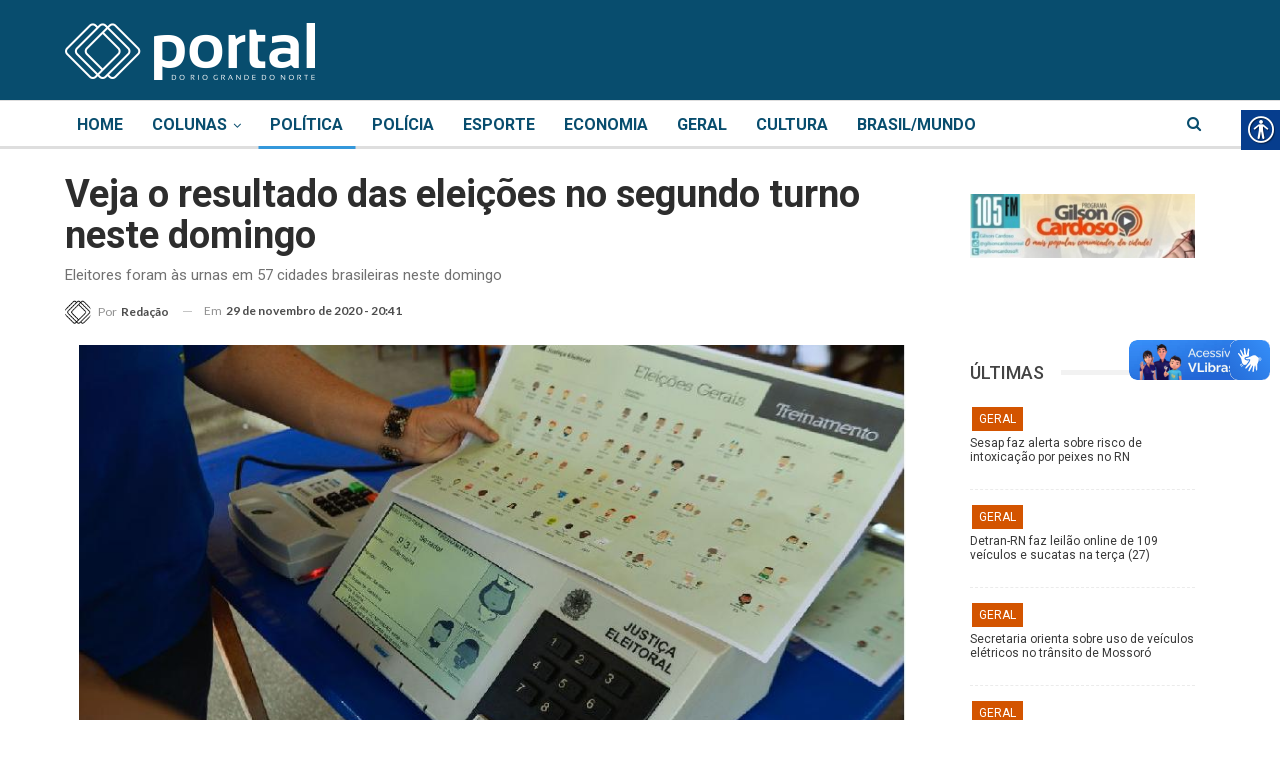

--- FILE ---
content_type: text/html; charset=UTF-8
request_url: https://portaldorn.com/veja-o-resultado-das-eleicoes-no-segundo-turno-neste-domingo/
body_size: 30311
content:
	<!DOCTYPE html>
		<!--[if IE 8]>
	<html class="ie ie8" lang="pt-BR" prefix="og: https://ogp.me/ns#" xmlns:og="http://ogp.me/ns#" xmlns:fb="http://ogp.me/ns/fb#"> <![endif]-->
	<!--[if IE 9]>
	<html class="ie ie9" lang="pt-BR" prefix="og: https://ogp.me/ns#" xmlns:og="http://ogp.me/ns#" xmlns:fb="http://ogp.me/ns/fb#"> <![endif]-->
	<!--[if gt IE 9]><!-->
<html lang="pt-BR" prefix="og: https://ogp.me/ns#" xmlns:og="http://ogp.me/ns#" xmlns:fb="http://ogp.me/ns/fb#"> <!--<![endif]-->
	<head>
				<meta charset="UTF-8">
		<meta http-equiv="X-UA-Compatible" content="IE=edge">
		<meta name="viewport" content="width=device-width, initial-scale=1.0">
		<link rel="pingback" href="https://portaldorn.com/xmlrpc.php"/>

		
<!-- Otimização de mecanismos de pesquisa por Rank Math - https://rankmath.com/ -->
<title>Veja o resultado das eleições no segundo turno neste domingo - Portal do RN</title>
<meta name="description" content="Eleitores de 57 brasileiras foram às urnas neste domingo, 29/11, para o segundo turno das eleições 2020. A maioria dos resultados confirmou o que apontavam as"/>
<meta name="robots" content="index, follow, max-snippet:-1, max-video-preview:-1, max-image-preview:large"/>
<link rel="canonical" href="https://portaldorn.com/veja-o-resultado-das-eleicoes-no-segundo-turno-neste-domingo/" />
<meta property="og:locale" content="pt_BR" />
<meta property="og:type" content="article" />
<meta property="og:title" content="Veja o resultado das eleições no segundo turno neste domingo - Portal do RN" />
<meta property="og:description" content="Eleitores de 57 brasileiras foram às urnas neste domingo, 29/11, para o segundo turno das eleições 2020. A maioria dos resultados confirmou o que apontavam as" />
<meta property="og:url" content="https://portaldorn.com/veja-o-resultado-das-eleicoes-no-segundo-turno-neste-domingo/" />
<meta property="og:site_name" content="Portal do RN" />
<meta property="article:author" content="lopes" />
<meta property="article:tag" content="Brasil" />
<meta property="article:tag" content="eleições" />
<meta property="article:tag" content="eleitos" />
<meta property="article:tag" content="prefeitos" />
<meta property="article:tag" content="segundo" />
<meta property="article:tag" content="turno" />
<meta property="article:section" content="Política" />
<meta property="og:updated_time" content="2020-11-30T19:09:53-03:00" />
<meta property="og:image" content="https://portaldorn.com/wp-content/uploads/2020/11/urna2.jpg" />
<meta property="og:image:secure_url" content="https://portaldorn.com/wp-content/uploads/2020/11/urna2.jpg" />
<meta property="og:image:width" content="894" />
<meta property="og:image:height" content="518" />
<meta property="og:image:alt" content="Veja o resultado das eleições no segundo turno neste domingo" />
<meta property="og:image:type" content="image/jpeg" />
<meta property="article:published_time" content="2020-11-29T20:41:09-03:00" />
<meta property="article:modified_time" content="2020-11-30T19:09:53-03:00" />
<meta name="twitter:card" content="summary_large_image" />
<meta name="twitter:title" content="Veja o resultado das eleições no segundo turno neste domingo - Portal do RN" />
<meta name="twitter:description" content="Eleitores de 57 brasileiras foram às urnas neste domingo, 29/11, para o segundo turno das eleições 2020. A maioria dos resultados confirmou o que apontavam as" />
<meta name="twitter:creator" content="@portaldorn" />
<meta name="twitter:image" content="https://portaldorn.com/wp-content/uploads/2020/11/urna2.jpg" />
<meta name="twitter:label1" content="Escrito por" />
<meta name="twitter:data1" content="Redação" />
<meta name="twitter:label2" content="Tempo de leitura" />
<meta name="twitter:data2" content="3 minutos" />
<script type="application/ld+json" class="rank-math-schema">{"@context":"https://schema.org","@graph":[{"@type":"Organization","@id":"https://portaldorn.com/#organization","name":"Portal do RN","url":"https://portaldorn.com","logo":{"@type":"ImageObject","@id":"https://portaldorn.com/#logo","url":"https://portaldorn.com/wp-content/uploads/2020/05/logoportal.png","contentUrl":"https://portaldorn.com/wp-content/uploads/2020/05/logoportal.png","caption":"Portal do RN","inLanguage":"pt-BR","width":"960","height":"960"}},{"@type":"WebSite","@id":"https://portaldorn.com/#website","url":"https://portaldorn.com","name":"Portal do RN","publisher":{"@id":"https://portaldorn.com/#organization"},"inLanguage":"pt-BR"},{"@type":"ImageObject","@id":"https://portaldorn.com/wp-content/uploads/2020/11/urna2.jpg","url":"https://portaldorn.com/wp-content/uploads/2020/11/urna2.jpg","width":"894","height":"518","inLanguage":"pt-BR"},{"@type":"WebPage","@id":"https://portaldorn.com/veja-o-resultado-das-eleicoes-no-segundo-turno-neste-domingo/#webpage","url":"https://portaldorn.com/veja-o-resultado-das-eleicoes-no-segundo-turno-neste-domingo/","name":"Veja o resultado das elei\u00e7\u00f5es no segundo turno neste domingo - Portal do RN","datePublished":"2020-11-29T20:41:09-03:00","dateModified":"2020-11-30T19:09:53-03:00","isPartOf":{"@id":"https://portaldorn.com/#website"},"primaryImageOfPage":{"@id":"https://portaldorn.com/wp-content/uploads/2020/11/urna2.jpg"},"inLanguage":"pt-BR"},{"@type":"Person","@id":"https://portaldorn.com/author/lopes/","name":"Reda\u00e7\u00e3o","url":"https://portaldorn.com/author/lopes/","image":{"@type":"ImageObject","@id":"https://portaldorn.com/wp-content/uploads/2017/02/ICONE-portal-do-RN-preto-sem-fundo-150x150.png","url":"https://portaldorn.com/wp-content/uploads/2017/02/ICONE-portal-do-RN-preto-sem-fundo-150x150.png","caption":"Reda\u00e7\u00e3o","inLanguage":"pt-BR"},"sameAs":["lopes","https://twitter.com/@portaldorn"],"worksFor":{"@id":"https://portaldorn.com/#organization"}},{"@type":"BlogPosting","headline":"Veja o resultado das elei\u00e7\u00f5es no segundo turno neste domingo - Portal do RN","datePublished":"2020-11-29T20:41:09-03:00","dateModified":"2020-11-30T19:09:53-03:00","articleSection":"Pol\u00edtica","author":{"@id":"https://portaldorn.com/author/lopes/","name":"Reda\u00e7\u00e3o"},"publisher":{"@id":"https://portaldorn.com/#organization"},"description":"Eleitores de 57 brasileiras foram \u00e0s urnas neste domingo, 29/11, para o segundo turno das elei\u00e7\u00f5es 2020. A maioria dos resultados confirmou o que apontavam as","name":"Veja o resultado das elei\u00e7\u00f5es no segundo turno neste domingo - Portal do RN","@id":"https://portaldorn.com/veja-o-resultado-das-eleicoes-no-segundo-turno-neste-domingo/#richSnippet","isPartOf":{"@id":"https://portaldorn.com/veja-o-resultado-das-eleicoes-no-segundo-turno-neste-domingo/#webpage"},"image":{"@id":"https://portaldorn.com/wp-content/uploads/2020/11/urna2.jpg"},"inLanguage":"pt-BR","mainEntityOfPage":{"@id":"https://portaldorn.com/veja-o-resultado-das-eleicoes-no-segundo-turno-neste-domingo/#webpage"}}]}</script>
<!-- /Plugin de SEO do Rank Math para WordPress -->


<!-- Better Open Graph, Schema.org & Twitter Integration -->
<meta property="og:locale" content="pt_br"/>
<meta property="og:site_name" content="Portal do RN"/>
<meta property="og:url" content="https://portaldorn.com/veja-o-resultado-das-eleicoes-no-segundo-turno-neste-domingo/"/>
<meta property="og:title" content="Veja o resultado das eleições no segundo turno neste domingo"/>
<meta property="og:image" content="https://portaldorn.com/wp-content/uploads/2020/11/urna2.jpg"/>
<meta property="article:section" content="Política"/>
<meta property="article:tag" content="turno"/>
<meta property="og:description" content="Eleitores de 57 brasileiras foram às urnas neste domingo, 29/11, para o segundo turno das eleições 2020. A maioria dos resultados confirmou o que apontavam as pesquisas, com as vitórias de Bruno Covas (PSDB), em São Paulo; Eduardo Paes (DEM), no Rio "/>
<meta property="og:type" content="article"/>
<meta name="twitter:card" content="summary"/>
<meta name="twitter:url" content="https://portaldorn.com/veja-o-resultado-das-eleicoes-no-segundo-turno-neste-domingo/"/>
<meta name="twitter:title" content="Veja o resultado das eleições no segundo turno neste domingo"/>
<meta name="twitter:description" content="Eleitores de 57 brasileiras foram às urnas neste domingo, 29/11, para o segundo turno das eleições 2020. A maioria dos resultados confirmou o que apontavam as pesquisas, com as vitórias de Bruno Covas (PSDB), em São Paulo; Eduardo Paes (DEM), no Rio "/>
<meta name="twitter:image" content="https://portaldorn.com/wp-content/uploads/2020/11/urna2.jpg"/>
<!-- / Better Open Graph, Schema.org & Twitter Integration. -->
<link rel='dns-prefetch' href='//fonts.googleapis.com' />
<link rel="alternate" type="application/rss+xml" title="Feed para Portal do RN &raquo;" href="https://portaldorn.com/feed/" />
<link rel="alternate" type="application/rss+xml" title="Feed de comentários para Portal do RN &raquo;" href="https://portaldorn.com/comments/feed/" />
<link rel="alternate" type="application/rss+xml" title="Feed de comentários para Portal do RN &raquo; Veja o resultado das eleições no segundo turno neste domingo" href="https://portaldorn.com/veja-o-resultado-das-eleicoes-no-segundo-turno-neste-domingo/feed/" />
<script type="text/javascript">
/* <![CDATA[ */
window._wpemojiSettings = {"baseUrl":"https:\/\/s.w.org\/images\/core\/emoji\/15.0.3\/72x72\/","ext":".png","svgUrl":"https:\/\/s.w.org\/images\/core\/emoji\/15.0.3\/svg\/","svgExt":".svg","source":{"concatemoji":"https:\/\/portaldorn.com\/wp-includes\/js\/wp-emoji-release.min.js?ver=6.5.7"}};
/*! This file is auto-generated */
!function(i,n){var o,s,e;function c(e){try{var t={supportTests:e,timestamp:(new Date).valueOf()};sessionStorage.setItem(o,JSON.stringify(t))}catch(e){}}function p(e,t,n){e.clearRect(0,0,e.canvas.width,e.canvas.height),e.fillText(t,0,0);var t=new Uint32Array(e.getImageData(0,0,e.canvas.width,e.canvas.height).data),r=(e.clearRect(0,0,e.canvas.width,e.canvas.height),e.fillText(n,0,0),new Uint32Array(e.getImageData(0,0,e.canvas.width,e.canvas.height).data));return t.every(function(e,t){return e===r[t]})}function u(e,t,n){switch(t){case"flag":return n(e,"\ud83c\udff3\ufe0f\u200d\u26a7\ufe0f","\ud83c\udff3\ufe0f\u200b\u26a7\ufe0f")?!1:!n(e,"\ud83c\uddfa\ud83c\uddf3","\ud83c\uddfa\u200b\ud83c\uddf3")&&!n(e,"\ud83c\udff4\udb40\udc67\udb40\udc62\udb40\udc65\udb40\udc6e\udb40\udc67\udb40\udc7f","\ud83c\udff4\u200b\udb40\udc67\u200b\udb40\udc62\u200b\udb40\udc65\u200b\udb40\udc6e\u200b\udb40\udc67\u200b\udb40\udc7f");case"emoji":return!n(e,"\ud83d\udc26\u200d\u2b1b","\ud83d\udc26\u200b\u2b1b")}return!1}function f(e,t,n){var r="undefined"!=typeof WorkerGlobalScope&&self instanceof WorkerGlobalScope?new OffscreenCanvas(300,150):i.createElement("canvas"),a=r.getContext("2d",{willReadFrequently:!0}),o=(a.textBaseline="top",a.font="600 32px Arial",{});return e.forEach(function(e){o[e]=t(a,e,n)}),o}function t(e){var t=i.createElement("script");t.src=e,t.defer=!0,i.head.appendChild(t)}"undefined"!=typeof Promise&&(o="wpEmojiSettingsSupports",s=["flag","emoji"],n.supports={everything:!0,everythingExceptFlag:!0},e=new Promise(function(e){i.addEventListener("DOMContentLoaded",e,{once:!0})}),new Promise(function(t){var n=function(){try{var e=JSON.parse(sessionStorage.getItem(o));if("object"==typeof e&&"number"==typeof e.timestamp&&(new Date).valueOf()<e.timestamp+604800&&"object"==typeof e.supportTests)return e.supportTests}catch(e){}return null}();if(!n){if("undefined"!=typeof Worker&&"undefined"!=typeof OffscreenCanvas&&"undefined"!=typeof URL&&URL.createObjectURL&&"undefined"!=typeof Blob)try{var e="postMessage("+f.toString()+"("+[JSON.stringify(s),u.toString(),p.toString()].join(",")+"));",r=new Blob([e],{type:"text/javascript"}),a=new Worker(URL.createObjectURL(r),{name:"wpTestEmojiSupports"});return void(a.onmessage=function(e){c(n=e.data),a.terminate(),t(n)})}catch(e){}c(n=f(s,u,p))}t(n)}).then(function(e){for(var t in e)n.supports[t]=e[t],n.supports.everything=n.supports.everything&&n.supports[t],"flag"!==t&&(n.supports.everythingExceptFlag=n.supports.everythingExceptFlag&&n.supports[t]);n.supports.everythingExceptFlag=n.supports.everythingExceptFlag&&!n.supports.flag,n.DOMReady=!1,n.readyCallback=function(){n.DOMReady=!0}}).then(function(){return e}).then(function(){var e;n.supports.everything||(n.readyCallback(),(e=n.source||{}).concatemoji?t(e.concatemoji):e.wpemoji&&e.twemoji&&(t(e.twemoji),t(e.wpemoji)))}))}((window,document),window._wpemojiSettings);
/* ]]> */
</script>

<style id='wp-emoji-styles-inline-css' type='text/css'>

	img.wp-smiley, img.emoji {
		display: inline !important;
		border: none !important;
		box-shadow: none !important;
		height: 1em !important;
		width: 1em !important;
		margin: 0 0.07em !important;
		vertical-align: -0.1em !important;
		background: none !important;
		padding: 0 !important;
	}
</style>
<link rel='stylesheet' id='wp-block-library-css' href='https://portaldorn.com/wp-includes/css/dist/block-library/style.min.css?ver=6.5.7' type='text/css' media='all' />
<style id='pdfemb-pdf-embedder-viewer-style-inline-css' type='text/css'>
.wp-block-pdfemb-pdf-embedder-viewer{max-width:none}

</style>
<style id='classic-theme-styles-inline-css' type='text/css'>
/*! This file is auto-generated */
.wp-block-button__link{color:#fff;background-color:#32373c;border-radius:9999px;box-shadow:none;text-decoration:none;padding:calc(.667em + 2px) calc(1.333em + 2px);font-size:1.125em}.wp-block-file__button{background:#32373c;color:#fff;text-decoration:none}
</style>
<style id='global-styles-inline-css' type='text/css'>
body{--wp--preset--color--black: #000000;--wp--preset--color--cyan-bluish-gray: #abb8c3;--wp--preset--color--white: #ffffff;--wp--preset--color--pale-pink: #f78da7;--wp--preset--color--vivid-red: #cf2e2e;--wp--preset--color--luminous-vivid-orange: #ff6900;--wp--preset--color--luminous-vivid-amber: #fcb900;--wp--preset--color--light-green-cyan: #7bdcb5;--wp--preset--color--vivid-green-cyan: #00d084;--wp--preset--color--pale-cyan-blue: #8ed1fc;--wp--preset--color--vivid-cyan-blue: #0693e3;--wp--preset--color--vivid-purple: #9b51e0;--wp--preset--gradient--vivid-cyan-blue-to-vivid-purple: linear-gradient(135deg,rgba(6,147,227,1) 0%,rgb(155,81,224) 100%);--wp--preset--gradient--light-green-cyan-to-vivid-green-cyan: linear-gradient(135deg,rgb(122,220,180) 0%,rgb(0,208,130) 100%);--wp--preset--gradient--luminous-vivid-amber-to-luminous-vivid-orange: linear-gradient(135deg,rgba(252,185,0,1) 0%,rgba(255,105,0,1) 100%);--wp--preset--gradient--luminous-vivid-orange-to-vivid-red: linear-gradient(135deg,rgba(255,105,0,1) 0%,rgb(207,46,46) 100%);--wp--preset--gradient--very-light-gray-to-cyan-bluish-gray: linear-gradient(135deg,rgb(238,238,238) 0%,rgb(169,184,195) 100%);--wp--preset--gradient--cool-to-warm-spectrum: linear-gradient(135deg,rgb(74,234,220) 0%,rgb(151,120,209) 20%,rgb(207,42,186) 40%,rgb(238,44,130) 60%,rgb(251,105,98) 80%,rgb(254,248,76) 100%);--wp--preset--gradient--blush-light-purple: linear-gradient(135deg,rgb(255,206,236) 0%,rgb(152,150,240) 100%);--wp--preset--gradient--blush-bordeaux: linear-gradient(135deg,rgb(254,205,165) 0%,rgb(254,45,45) 50%,rgb(107,0,62) 100%);--wp--preset--gradient--luminous-dusk: linear-gradient(135deg,rgb(255,203,112) 0%,rgb(199,81,192) 50%,rgb(65,88,208) 100%);--wp--preset--gradient--pale-ocean: linear-gradient(135deg,rgb(255,245,203) 0%,rgb(182,227,212) 50%,rgb(51,167,181) 100%);--wp--preset--gradient--electric-grass: linear-gradient(135deg,rgb(202,248,128) 0%,rgb(113,206,126) 100%);--wp--preset--gradient--midnight: linear-gradient(135deg,rgb(2,3,129) 0%,rgb(40,116,252) 100%);--wp--preset--font-size--small: 13px;--wp--preset--font-size--medium: 20px;--wp--preset--font-size--large: 36px;--wp--preset--font-size--x-large: 42px;--wp--preset--spacing--20: 0.44rem;--wp--preset--spacing--30: 0.67rem;--wp--preset--spacing--40: 1rem;--wp--preset--spacing--50: 1.5rem;--wp--preset--spacing--60: 2.25rem;--wp--preset--spacing--70: 3.38rem;--wp--preset--spacing--80: 5.06rem;--wp--preset--shadow--natural: 6px 6px 9px rgba(0, 0, 0, 0.2);--wp--preset--shadow--deep: 12px 12px 50px rgba(0, 0, 0, 0.4);--wp--preset--shadow--sharp: 6px 6px 0px rgba(0, 0, 0, 0.2);--wp--preset--shadow--outlined: 6px 6px 0px -3px rgba(255, 255, 255, 1), 6px 6px rgba(0, 0, 0, 1);--wp--preset--shadow--crisp: 6px 6px 0px rgba(0, 0, 0, 1);}:where(.is-layout-flex){gap: 0.5em;}:where(.is-layout-grid){gap: 0.5em;}body .is-layout-flex{display: flex;}body .is-layout-flex{flex-wrap: wrap;align-items: center;}body .is-layout-flex > *{margin: 0;}body .is-layout-grid{display: grid;}body .is-layout-grid > *{margin: 0;}:where(.wp-block-columns.is-layout-flex){gap: 2em;}:where(.wp-block-columns.is-layout-grid){gap: 2em;}:where(.wp-block-post-template.is-layout-flex){gap: 1.25em;}:where(.wp-block-post-template.is-layout-grid){gap: 1.25em;}.has-black-color{color: var(--wp--preset--color--black) !important;}.has-cyan-bluish-gray-color{color: var(--wp--preset--color--cyan-bluish-gray) !important;}.has-white-color{color: var(--wp--preset--color--white) !important;}.has-pale-pink-color{color: var(--wp--preset--color--pale-pink) !important;}.has-vivid-red-color{color: var(--wp--preset--color--vivid-red) !important;}.has-luminous-vivid-orange-color{color: var(--wp--preset--color--luminous-vivid-orange) !important;}.has-luminous-vivid-amber-color{color: var(--wp--preset--color--luminous-vivid-amber) !important;}.has-light-green-cyan-color{color: var(--wp--preset--color--light-green-cyan) !important;}.has-vivid-green-cyan-color{color: var(--wp--preset--color--vivid-green-cyan) !important;}.has-pale-cyan-blue-color{color: var(--wp--preset--color--pale-cyan-blue) !important;}.has-vivid-cyan-blue-color{color: var(--wp--preset--color--vivid-cyan-blue) !important;}.has-vivid-purple-color{color: var(--wp--preset--color--vivid-purple) !important;}.has-black-background-color{background-color: var(--wp--preset--color--black) !important;}.has-cyan-bluish-gray-background-color{background-color: var(--wp--preset--color--cyan-bluish-gray) !important;}.has-white-background-color{background-color: var(--wp--preset--color--white) !important;}.has-pale-pink-background-color{background-color: var(--wp--preset--color--pale-pink) !important;}.has-vivid-red-background-color{background-color: var(--wp--preset--color--vivid-red) !important;}.has-luminous-vivid-orange-background-color{background-color: var(--wp--preset--color--luminous-vivid-orange) !important;}.has-luminous-vivid-amber-background-color{background-color: var(--wp--preset--color--luminous-vivid-amber) !important;}.has-light-green-cyan-background-color{background-color: var(--wp--preset--color--light-green-cyan) !important;}.has-vivid-green-cyan-background-color{background-color: var(--wp--preset--color--vivid-green-cyan) !important;}.has-pale-cyan-blue-background-color{background-color: var(--wp--preset--color--pale-cyan-blue) !important;}.has-vivid-cyan-blue-background-color{background-color: var(--wp--preset--color--vivid-cyan-blue) !important;}.has-vivid-purple-background-color{background-color: var(--wp--preset--color--vivid-purple) !important;}.has-black-border-color{border-color: var(--wp--preset--color--black) !important;}.has-cyan-bluish-gray-border-color{border-color: var(--wp--preset--color--cyan-bluish-gray) !important;}.has-white-border-color{border-color: var(--wp--preset--color--white) !important;}.has-pale-pink-border-color{border-color: var(--wp--preset--color--pale-pink) !important;}.has-vivid-red-border-color{border-color: var(--wp--preset--color--vivid-red) !important;}.has-luminous-vivid-orange-border-color{border-color: var(--wp--preset--color--luminous-vivid-orange) !important;}.has-luminous-vivid-amber-border-color{border-color: var(--wp--preset--color--luminous-vivid-amber) !important;}.has-light-green-cyan-border-color{border-color: var(--wp--preset--color--light-green-cyan) !important;}.has-vivid-green-cyan-border-color{border-color: var(--wp--preset--color--vivid-green-cyan) !important;}.has-pale-cyan-blue-border-color{border-color: var(--wp--preset--color--pale-cyan-blue) !important;}.has-vivid-cyan-blue-border-color{border-color: var(--wp--preset--color--vivid-cyan-blue) !important;}.has-vivid-purple-border-color{border-color: var(--wp--preset--color--vivid-purple) !important;}.has-vivid-cyan-blue-to-vivid-purple-gradient-background{background: var(--wp--preset--gradient--vivid-cyan-blue-to-vivid-purple) !important;}.has-light-green-cyan-to-vivid-green-cyan-gradient-background{background: var(--wp--preset--gradient--light-green-cyan-to-vivid-green-cyan) !important;}.has-luminous-vivid-amber-to-luminous-vivid-orange-gradient-background{background: var(--wp--preset--gradient--luminous-vivid-amber-to-luminous-vivid-orange) !important;}.has-luminous-vivid-orange-to-vivid-red-gradient-background{background: var(--wp--preset--gradient--luminous-vivid-orange-to-vivid-red) !important;}.has-very-light-gray-to-cyan-bluish-gray-gradient-background{background: var(--wp--preset--gradient--very-light-gray-to-cyan-bluish-gray) !important;}.has-cool-to-warm-spectrum-gradient-background{background: var(--wp--preset--gradient--cool-to-warm-spectrum) !important;}.has-blush-light-purple-gradient-background{background: var(--wp--preset--gradient--blush-light-purple) !important;}.has-blush-bordeaux-gradient-background{background: var(--wp--preset--gradient--blush-bordeaux) !important;}.has-luminous-dusk-gradient-background{background: var(--wp--preset--gradient--luminous-dusk) !important;}.has-pale-ocean-gradient-background{background: var(--wp--preset--gradient--pale-ocean) !important;}.has-electric-grass-gradient-background{background: var(--wp--preset--gradient--electric-grass) !important;}.has-midnight-gradient-background{background: var(--wp--preset--gradient--midnight) !important;}.has-small-font-size{font-size: var(--wp--preset--font-size--small) !important;}.has-medium-font-size{font-size: var(--wp--preset--font-size--medium) !important;}.has-large-font-size{font-size: var(--wp--preset--font-size--large) !important;}.has-x-large-font-size{font-size: var(--wp--preset--font-size--x-large) !important;}
.wp-block-navigation a:where(:not(.wp-element-button)){color: inherit;}
:where(.wp-block-post-template.is-layout-flex){gap: 1.25em;}:where(.wp-block-post-template.is-layout-grid){gap: 1.25em;}
:where(.wp-block-columns.is-layout-flex){gap: 2em;}:where(.wp-block-columns.is-layout-grid){gap: 2em;}
.wp-block-pullquote{font-size: 1.5em;line-height: 1.6;}
</style>
<link rel='stylesheet' id='real-accessability-css' href='https://portaldorn.com/wp-content/plugins/real-accessability/real-accessability.css?ver=1.0' type='text/css' media='all' />
<link rel='stylesheet' id='ms-main-css' href='https://portaldorn.com/wp-content/plugins/masterslider/public/assets/css/masterslider.main.css?ver=3.5.5' type='text/css' media='all' />
<link rel='stylesheet' id='ms-custom-css' href='https://portaldorn.com/wp-content/uploads/masterslider/custom.css?ver=15.9' type='text/css' media='all' />
<link rel='stylesheet' id='bsf-Defaults-css' href='https://portaldorn.com/wp-content/uploads/smile_fonts/Defaults/Defaults.css?ver=3.19.11' type='text/css' media='all' />
<link rel='stylesheet' id='better-framework-main-fonts-css' href='https://fonts.googleapis.com/css?family=Lato:400,700%7CRoboto:400,500,700,400italic%7COpen+Sans:400&#038;display=swap' type='text/css' media='all' />
<script type="text/javascript" src="https://portaldorn.com/wp-includes/js/jquery/jquery.min.js?ver=3.7.1" id="jquery-core-js"></script>
<script type="text/javascript" src="https://portaldorn.com/wp-includes/js/jquery/jquery-migrate.min.js?ver=3.4.1" id="jquery-migrate-js"></script>
<!--[if lt IE 9]>
<script type="text/javascript" src="https://portaldorn.com/wp-content/themes/publisher/includes/libs/better-framework/assets/js/html5shiv.min.js?ver=3.15.0" id="bf-html5shiv-js"></script>
<![endif]-->
<!--[if lt IE 9]>
<script type="text/javascript" src="https://portaldorn.com/wp-content/themes/publisher/includes/libs/better-framework/assets/js/respond.min.js?ver=3.15.0" id="bf-respond-js"></script>
<![endif]-->
<link rel="https://api.w.org/" href="https://portaldorn.com/wp-json/" /><link rel="alternate" type="application/json" href="https://portaldorn.com/wp-json/wp/v2/posts/35199" /><link rel="EditURI" type="application/rsd+xml" title="RSD" href="https://portaldorn.com/xmlrpc.php?rsd" />
<meta name="generator" content="WordPress 6.5.7" />
<link rel='shortlink' href='https://portaldorn.com/?p=35199' />
<link rel="alternate" type="application/json+oembed" href="https://portaldorn.com/wp-json/oembed/1.0/embed?url=https%3A%2F%2Fportaldorn.com%2Fveja-o-resultado-das-eleicoes-no-segundo-turno-neste-domingo%2F" />
<link rel="alternate" type="text/xml+oembed" href="https://portaldorn.com/wp-json/oembed/1.0/embed?url=https%3A%2F%2Fportaldorn.com%2Fveja-o-resultado-das-eleicoes-no-segundo-turno-neste-domingo%2F&#038;format=xml" />
<script>var ms_grabbing_curosr='https://portaldorn.com/wp-content/plugins/masterslider/public/assets/css/common/grabbing.cur',ms_grab_curosr='https://portaldorn.com/wp-content/plugins/masterslider/public/assets/css/common/grab.cur';</script>
<meta name="generator" content="MasterSlider 3.5.5 - Responsive Touch Image Slider" />
<meta property="fb:app_id" content="928177454279755"><!-- Google Tag Manager -->
<script>(function(w,d,s,l,i){w[l]=w[l]||[];w[l].push({'gtm.start':
new Date().getTime(),event:'gtm.js'});var f=d.getElementsByTagName(s)[0],
j=d.createElement(s),dl=l!='dataLayer'?'&l='+l:'';j.async=true;j.src=
'https://www.googletagmanager.com/gtm.js?id='+i+dl;f.parentNode.insertBefore(j,f);
})(window,document,'script','dataLayer','GTM-WT27F56');</script>
<!-- End Google Tag Manager -->

<!-- Global site tag (gtag.js) - Google Analytics -->
<script async src="https://www.googletagmanager.com/gtag/js?id=UA-92266005-1"></script>
<script>
  window.dataLayer = window.dataLayer || [];
  function gtag(){dataLayer.push(arguments);}
  gtag('js', new Date());

  gtag('config', 'UA-92266005-1');
</script>

<!-- Google tag (gtag.js) -->
<script async src="https://www.googletagmanager.com/gtag/js?id=G-R6EKJN72K2"></script>
<script>
  window.dataLayer = window.dataLayer || [];
  function gtag(){dataLayer.push(arguments);}
  gtag('js', new Date());

  gtag('config', 'G-R6EKJN72K2');
</script>      <meta name="onesignal" content="wordpress-plugin"/>
            <script>

      window.OneSignalDeferred = window.OneSignalDeferred || [];

      OneSignalDeferred.push(function(OneSignal) {
        var oneSignal_options = {};
        window._oneSignalInitOptions = oneSignal_options;

        oneSignal_options['serviceWorkerParam'] = { scope: '/' };
oneSignal_options['serviceWorkerPath'] = 'OneSignalSDKWorker.js.php';

        OneSignal.Notifications.setDefaultUrl("https://portaldorn.com");

        oneSignal_options['wordpress'] = true;
oneSignal_options['appId'] = 'c77f2047-bac3-453e-8f29-b9daf9c67a9a';
oneSignal_options['allowLocalhostAsSecureOrigin'] = true;
oneSignal_options['welcomeNotification'] = { };
oneSignal_options['welcomeNotification']['title'] = "";
oneSignal_options['welcomeNotification']['message'] = "Obrigado por permitir!";
oneSignal_options['path'] = "https://portaldorn.com/wp-content/plugins/onesignal-free-web-push-notifications/sdk_files/";
oneSignal_options['promptOptions'] = { };
oneSignal_options['promptOptions']['actionMessage'] = "Quer receber notificações? Você pode cancelar em qualquer momento.";
oneSignal_options['promptOptions']['acceptButtonText'] = "PERMITIR";
oneSignal_options['promptOptions']['cancelButtonText'] = "NÃO, OBRIGADO";
oneSignal_options['notifyButton'] = { };
oneSignal_options['notifyButton']['enable'] = true;
oneSignal_options['notifyButton']['position'] = 'bottom-right';
oneSignal_options['notifyButton']['theme'] = 'default';
oneSignal_options['notifyButton']['size'] = 'medium';
oneSignal_options['notifyButton']['showCredit'] = true;
oneSignal_options['notifyButton']['text'] = {};
oneSignal_options['notifyButton']['text']['tip.state.unsubscribed'] = 'Quer ser notificado de novas notícias?';
oneSignal_options['notifyButton']['text']['tip.state.subscribed'] = 'Notificações já ativadas.';
oneSignal_options['notifyButton']['text']['dialog.main.button.subscribe'] = 'CADASTRAR';
oneSignal_options['notifyButton']['text']['dialog.main.button.unsubscribe'] = 'DESCADASTRAR';
oneSignal_options['notifyButton']['offset'] = {};
oneSignal_options['notifyButton']['offset']['bottom'] = '60px';
oneSignal_options['notifyButton']['offset']['right'] = '15px';
              OneSignal.init(window._oneSignalInitOptions);
              OneSignal.Slidedown.promptPush()      });

      function documentInitOneSignal() {
        var oneSignal_elements = document.getElementsByClassName("OneSignal-prompt");

        var oneSignalLinkClickHandler = function(event) { OneSignal.Notifications.requestPermission(); event.preventDefault(); };        for(var i = 0; i < oneSignal_elements.length; i++)
          oneSignal_elements[i].addEventListener('click', oneSignalLinkClickHandler, false);
      }

      if (document.readyState === 'complete') {
           documentInitOneSignal();
      }
      else {
           window.addEventListener("load", function(event){
               documentInitOneSignal();
          });
      }
    </script>
<meta name="generator" content="Powered by WPBakery Page Builder - drag and drop page builder for WordPress."/>
<script type="application/ld+json">{
    "@context": "http://schema.org/",
    "@type": "Organization",
    "@id": "#organization",
    "logo": {
        "@type": "ImageObject",
        "url": "https://portaldorn.com/wp-content/uploads/2017/02/logo-inline-250-2.png"
    },
    "url": "https://portaldorn.com/",
    "name": "Portal do RN",
    "description": "Portal de not\u00edcias do RN"
}</script>
<script type="application/ld+json">{
    "@context": "http://schema.org/",
    "@type": "WebSite",
    "name": "Portal do RN",
    "alternateName": "Portal de not\u00edcias do RN",
    "url": "https://portaldorn.com/"
}</script>
<script type="application/ld+json">{
    "@context": "http://schema.org/",
    "@type": "BlogPosting",
    "headline": "Veja o resultado das elei\u00e7\u00f5es no segundo turno neste domingo",
    "description": "Eleitores de 57 brasileiras foram \u00e0s urnas neste domingo, 29/11, para o segundo turno das elei\u00e7\u00f5es 2020. A maioria dos resultados confirmou o que apontavam as pesquisas, com as vit\u00f3rias de Bruno Covas (PSDB), em S\u00e3o Paulo; Eduardo Paes (DEM), no Rio ",
    "datePublished": "2020-11-29",
    "dateModified": "2020-11-30",
    "author": {
        "@type": "Person",
        "@id": "#person-Redao",
        "name": "Reda\u00e7\u00e3o"
    },
    "image": "https://portaldorn.com/wp-content/uploads/2020/11/urna2.jpg",
    "interactionStatistic": [
        {
            "@type": "InteractionCounter",
            "interactionType": "http://schema.org/CommentAction",
            "userInteractionCount": 0
        }
    ],
    "publisher": {
        "@id": "#organization"
    },
    "mainEntityOfPage": "https://portaldorn.com/veja-o-resultado-das-eleicoes-no-segundo-turno-neste-domingo/"
}</script>
<link rel='stylesheet' id='bf-minifed-css-1' href='https://portaldorn.com/wp-content/bs-booster-cache/26bb09b4d8f1c42f6a4982fdd73da6d5.css' type='text/css' media='all' />
<link rel='stylesheet' id='7.11.0-1769104111' href='https://portaldorn.com/wp-content/bs-booster-cache/491944ff03cd52fb4c7044fe20f706a0.css' type='text/css' media='all' />
<link rel="icon" href="https://portaldorn.com/wp-content/uploads/2017/04/cropped-favicon-86x90.png" sizes="32x32" />
<link rel="icon" href="https://portaldorn.com/wp-content/uploads/2017/04/cropped-favicon-300x300.png" sizes="192x192" />
<link rel="apple-touch-icon" href="https://portaldorn.com/wp-content/uploads/2017/04/cropped-favicon-300x300.png" />
<meta name="msapplication-TileImage" content="https://portaldorn.com/wp-content/uploads/2017/04/cropped-favicon-300x300.png" />

<!-- BetterFramework Head Inline CSS -->
<style>
#olho-post-title {
    font-size: 15px;
    color: #084d6e;
    font-family: 'Lato';
    font-weight: 700;
    text-transform: uppercase;
    margin-top: -2px;
}

.listing-item-tb-3 .title, .listing-item-tb-1 .title {
    margin-top: -2px;
}
.post-meta, .post-meta a {
    margin-top: -2px;
}

.bs-slider-dots-style-3 .bts-bs-dots-btn {
    height: 12px;
    width: 12px;
}

.bs-pretty-tabs-container:hover .bs-pretty-tabs-more.other-link .h-text.h-text, .section-heading.multi-tab .main-link.active .h-text.h-text, .section-heading.multi-tab .active > .h-text, .section-heading .other-link:hover .h-text, .section-heading.multi-tab .main-link:hover .h-text {
    color: #084d6e;
}

.section-heading .other-link .h-text{
    font-weight: 700;
    text-transform: uppercase;
    font-size: 90%;
}

.listing-item-blog-5 .post-summary {
    font-size: 15px;
}
.listing-item-tb-1 .img-holder {
    height: 90px;
}

#totalpoll-id-05b09e8f513eb667f8ba21afd4b09228.totalpoll-poll-container .totalpoll-buttons .totalpoll-button.totalpoll-button-primary {
    background-color: #084d6e;
    border-color: #084d6e;
}

.responsive-header .responsive-header-container {
    background-color: #084d6e;
}

.betteradscontainer .betterad-container {
    margin-bottom: 40px;
}

.single-post-title {
    line-height: 1.1;
}

.listing-item-text-1 .term-badges.floated {
    margin-bottom: 5px;
}

.listing-item-text-1 .title {
    text-align: left;
}

.listing-item-text-1 .post-meta {
    padding-top: 0px;
    text-align: left;
}

.wpb_single_image img {
    height: auto;
    max-width: 90px;
    vertical-align: top;
}

.wpb_single_image1 img{
    height: auto;
    max-width: 100%;
    vertical-align: top;
}

.single-post-share.top-share {
    margin-bottom: 45px;
}

.colunista-img {
    height: auto;
    max-width: 90px;
    vertical-align: top;
}

.wpb_single_image.vc_align_center {
    margin-bottom: 15px;
}

.entry-content img {
    max-width: none;
}

.post-tp-8-header {
    height: 250px;
    width: 50%;
}    

.widget, .entry-content .better-studio-shortcode, .better-studio-shortcode, .bs-shortcode, .bs-listing, .xyhniztlco, .content-column>div:last-child, .slider-style-18-container, .slider-style-16-container, .slider-style-8-container, .slider-style-2-container, .slider-style-4-container, .bsp-wrapper, .single-container, .content-column>div:last-child, .vc_row .vc_column-inner .wpb_content_element, .wc-account-content-wrap, .order-customer-detail, .order-detail-wrap, .slider-style-23-container {
    margin-bottom: 21px;
}

/*  SECTIONS  */
.section {
	clear: both;
	padding: 0px;
	margin: 0px;
}

/*  COLUMN SETUP  */
.col {
	display: block;
	float:left;
	margin: 1% 0 1% 3.6%;
}
.col:first-child { margin-left: 0; }

/*  GROUPING  */
.group:before,
.group:after { content:""; display:table; }
.group:after { clear:both;}
.group { zoom:1; /* For IE 6/7 */ }

/*  GRID OF TWO  */
.span_2_of_2 {
/*	width: 100%; */
}
.span_1_of_2 {
/*	width: 49.2%; */
}

/*  GO FULL WIDTH AT LESS THAN 480 PIXELS */

@media only screen and (max-width: 480px) {
	.col { 
		margin: 1% 0 1% 0%;
	}
}

@media only screen and (max-width: 480px) {
	.span_2_of_2, .span_1_of_2 { width: 100%; }
}

/* NOME DOS COLUNISTAS ALINHADO A ESQUERDA */

.listing-item-text-1 .term-badges.floated {
    text-align: left;
}


element.style {
}
.listing-item-classic-3 .featured .title {
    padding: 10px 25px 25px;
}

</style>
<!-- /BetterFramework Head Inline CSS-->
<noscript><style> .wpb_animate_when_almost_visible { opacity: 1; }</style></noscript>
<!-- START - Heateor Open Graph Meta Tags 1.1.12 -->
<link rel="canonical" href="https://portaldorn.com/veja-o-resultado-das-eleicoes-no-segundo-turno-neste-domingo/"/>
<meta name="description" content="Eleitores de 57 brasileiras foram às urnas neste domingo, 29/11, para o segundo turno das eleições 2020. A maioria dos resultados confirmou o que apontavam as pesquisas, com as vitórias de Bruno Covas (PSDB), em São Paulo; Eduardo Paes (DEM), no Rio de Janeiro e Edmilson Rodrigues (PSOL), em Belém."/>
<meta property="og:locale" content="pt_BR"/>
<meta property="og:site_name" content="Portal do RN"/>
<meta property="og:title" content="Veja o resultado das eleições no segundo turno neste domingo"/>
<meta property="og:url" content="https://portaldorn.com/veja-o-resultado-das-eleicoes-no-segundo-turno-neste-domingo/"/>
<meta property="og:type" content="article"/>
<meta property="og:image" content="https://portaldorn.com/wp-content/uploads/2020/11/urna2.jpg"/>
<meta property="og:description" content="Eleitores de 57 brasileiras foram às urnas neste domingo, 29/11, para o segundo turno das eleições 2020. A maioria dos resultados confirmou o que apontavam as pesquisas, com as vitórias de Bruno Covas (PSDB), em São Paulo; Eduardo Paes (DEM), no Rio de Janeiro e Edmilson Rodrigues (PSOL), em Belém."/>
<meta name="twitter:title" content="Veja o resultado das eleições no segundo turno neste domingo"/>
<meta name="twitter:url" content="https://portaldorn.com/veja-o-resultado-das-eleicoes-no-segundo-turno-neste-domingo/"/>
<meta name="twitter:site" content="@portaldorn"/>
<meta name="twitter:creator" content="@portaldorn"/>
<meta name="twitter:description" content="Eleitores de 57 brasileiras foram às urnas neste domingo, 29/11, para o segundo turno das eleições 2020. A maioria dos resultados confirmou o que apontavam as pesquisas, com as vitórias de Bruno Covas (PSDB), em São Paulo; Eduardo Paes (DEM), no Rio de Janeiro e Edmilson Rodrigues (PSOL), em Belém."/>
<meta name="twitter:image" content="https://portaldorn.com/wp-content/uploads/2020/11/urna2.jpg"/>
<meta name="twitter:card" content="summary_large_image"/>
<meta itemprop="name" content="Veja o resultado das eleições no segundo turno neste domingo"/>
<meta itemprop="description" content="Eleitores de 57 brasileiras foram às urnas neste domingo, 29/11, para o segundo turno das eleições 2020. A maioria dos resultados confirmou o que apontavam as pesquisas, com as vitórias de Bruno Covas (PSDB), em São Paulo; Eduardo Paes (DEM), no Rio de Janeiro e Edmilson Rodrigues (PSOL), em Belém."/>
<meta itemprop="image" content="https://portaldorn.com/wp-content/uploads/2020/11/urna2.jpg"/>
<!-- END - Heateor Open Graph Meta Tags -->

	</head>

<body class="post-template-default single single-post postid-35199 single-format-standard _masterslider _msp_version_3.5.5 real-accessability-body bs-theme bs-publisher bs-publisher-clean-magazine active-light-box active-top-line ltr close-rh page-layout-2-col page-layout-2-col-right full-width main-menu-sticky-smart main-menu-full-width active-ajax-search single-prim-cat-10 single-cat-10  wpb-js-composer js-comp-ver-6.7.0 vc_responsive bs-ll-a" dir="ltr">
		<div class="main-wrap content-main-wrap">
			<header id="header" class="site-header header-style-2 full-width" itemscope="itemscope" itemtype="https://schema.org/WPHeader">

				<div class="header-inner">
			<div class="content-wrap">
				<div class="container">
					<div class="row">
						<div class="row-height">
							<div class="logo-col col-xs-12">
								<div class="col-inside">
									<div id="site-branding" class="site-branding">
	<p  id="site-title" class="logo h1 img-logo">
	<a href="https://portaldorn.com/" itemprop="url" rel="home">
					<img id="site-logo" src="https://portaldorn.com/wp-content/uploads/2017/02/logo-inline-250-2.png"
			     alt="Portal do RN"  data-bsrjs="https://portaldorn.com/wp-content/uploads/2017/02/logo-inline-250-2.png"  />

			<span class="site-title">Portal do RN - Portal de notícias do RN</span>
				</a>
</p>
</div><!-- .site-branding -->
								</div>
							</div>
													</div>
					</div>
				</div>
			</div>
		</div>

		<div id="menu-main" class="menu main-menu-wrapper show-search-item menu-actions-btn-width-1" role="navigation" itemscope="itemscope" itemtype="https://schema.org/SiteNavigationElement">
	<div class="main-menu-inner">
		<div class="content-wrap">
			<div class="container">

				<nav class="main-menu-container">
					<ul id="main-navigation" class="main-menu menu bsm-pure clearfix">
						<li id="menu-item-19" class="menu-item menu-item-type-custom menu-item-object-custom menu-item-home better-anim-fade menu-item-19"><a href="https://portaldorn.com">Home</a></li>
<li id="menu-item-656" class="menu-item menu-item-type-custom menu-item-object-custom menu-item-has-children better-anim-fade menu-item-656"><a href="http://#">Colunas</a>
<ul class="sub-menu">
	<li id="menu-item-52348" class="menu-item menu-item-type-post_type menu-item-object-page better-anim-fade menu-item-52348"><a href="https://portaldorn.com/aflam-em-pauta/">AFLAM em Pauta</a></li>
	<li id="menu-item-27463" class="menu-item menu-item-type-post_type menu-item-object-page better-anim-fade menu-item-27463"><a href="https://portaldorn.com/coisas-que-se-foram-antes/">Coisas que se foram antes</a></li>
	<li id="menu-item-24618" class="menu-item menu-item-type-post_type menu-item-object-page better-anim-fade menu-item-24618"><a href="https://portaldorn.com/glycia-paiva/">Glycia Paiva</a></li>
	<li id="menu-item-591" class="menu-item menu-item-type-post_type menu-item-object-page better-anim-fade menu-item-591"><a href="https://portaldorn.com/sergio-oliveira/">Repercutindo</a></li>
</ul>
</li>
<li id="menu-item-26" class="menu-item menu-item-type-taxonomy menu-item-object-category current-post-ancestor current-menu-parent current-post-parent menu-term-10 better-anim-fade menu-item-26"><a href="https://portaldorn.com/category/politica/">Política</a></li>
<li id="menu-item-25" class="menu-item menu-item-type-taxonomy menu-item-object-category menu-term-9 better-anim-fade menu-item-25"><a href="https://portaldorn.com/category/policia/">Polícia</a></li>
<li id="menu-item-23" class="menu-item menu-item-type-taxonomy menu-item-object-category menu-term-7 better-anim-fade menu-item-23"><a href="https://portaldorn.com/category/esporte/">Esporte</a></li>
<li id="menu-item-22" class="menu-item menu-item-type-taxonomy menu-item-object-category menu-term-6 better-anim-slide-fade menu-item-22"><a href="https://portaldorn.com/category/economia/">Economia</a></li>
<li id="menu-item-890" class="menu-item menu-item-type-taxonomy menu-item-object-category menu-term-195 better-anim-fade menu-item-890"><a href="https://portaldorn.com/category/geral/">Geral</a></li>
<li id="menu-item-21" class="menu-item menu-item-type-taxonomy menu-item-object-category menu-term-5 better-anim-fade menu-item-21"><a href="https://portaldorn.com/category/cultura/">Cultura</a></li>
<li id="menu-item-20" class="menu-item menu-item-type-taxonomy menu-item-object-category menu-term-4 better-anim-fade menu-item-20"><a href="https://portaldorn.com/category/brasil-mundo/">Brasil/Mundo</a></li>
					</ul><!-- #main-navigation -->
											<div class="menu-action-buttons width-1">
															<div class="search-container close">
									<span class="search-handler"><i class="fa fa-search"></i></span>

									<div class="search-box clearfix">
										<form role="search" method="get" class="search-form clearfix" action="https://portaldorn.com">
	<input type="search" class="search-field"
	       placeholder="Pesquisa..."
	       value="" name="s"
	       title="Procurar por:"
	       autocomplete="off">
	<input type="submit" class="search-submit" value="Pesquisa">
</form><!-- .search-form -->
									</div>
								</div>
														</div>
										</nav><!-- .main-menu-container -->

			</div>
		</div>
	</div>
</div><!-- .menu -->
	</header><!-- .header -->
	<div class="rh-header clearfix dark deferred-block-exclude">
		<div class="rh-container clearfix">

			<div class="menu-container close">
				<span class="menu-handler"><span class="lines"></span></span>
			</div><!-- .menu-container -->

			<div class="logo-container rh-img-logo">
				<a href="https://portaldorn.com/" itemprop="url" rel="home">
											<img src="https://portaldorn.com/wp-content/uploads/2017/02/logo-inline-250-2.png"
						     alt="Portal do RN"  data-bsrjs="https://portaldorn.com/wp-content/uploads/2017/02/logo-inline-250-2.png"  />				</a>
			</div><!-- .logo-container -->
		</div><!-- .rh-container -->
	</div><!-- .rh-header -->
<div class="content-wrap">
		<main id="content" class="content-container">

		<div class="container layout-2-col layout-2-col-1 layout-right-sidebar post-template-1">
			<div class="row main-section">
										<div class="col-sm-8 content-column">
								<div class="single-container">
		<article id="post-35199" class="post-35199 post type-post status-publish format-standard has-post-thumbnail  category-politica tag-brasil tag-eleicoes tag-eleitos tag-prefeitos tag-segundo tag-turno single-post-content has-thumbnail">
						<div class="post-header post-tp-1-header">
				
				
				
					<h1 class="single-post-title">
						<span class="post-title" itemprop="headline">Veja o resultado das eleições no segundo turno neste domingo</span></h1>
					<h2 class="post-subtitle">Eleitores foram às urnas em 57 cidades brasileiras neste domingo
</h2>					<div class="post-meta-wrap clearfix">
						<div class="post-meta single-post-meta">
			<a href="https://portaldorn.com/author/lopes/"
		   title="Artigos de autor"
		   class="post-author-a post-author-avatar">
			<img alt=''  data-src='https://portaldorn.com/wp-content/uploads/2017/02/ICONE-portal-do-RN-preto-sem-fundo-150x150.png' class='avatar avatar-26 photo avatar-default' height='26' width='26' /><span class="post-author-name">Por <b>Redação</b></span>		</a>
					<span class="time"><time class="post-published updated"
			                         datetime="2020-11-29T20:41:09-03:00">Em <b>29 de novembro de 2020 - 20:41</b></time></span>
			</div>
					</div>
									<div class="single-featured">
					<a class="post-thumbnail open-lightbox" href="https://portaldorn.com/wp-content/uploads/2020/11/urna2.jpg"><img  width="827" height="479" alt="" data-src="https://portaldorn.com/wp-content/uploads/2020/11/urna2.jpg">						</a>
										</div>
			</div>
						<div class="entry-content clearfix single-post-content">
				<!-- Start Audima Widget Injection -->
<div id="audimaWidget"></div>
<script src="https://audio.audima.co/audima-widget.js"></script>
<!-- End Audima Widget Injection -->
<p>Eleitores de 57 brasileiras foram às urnas neste domingo, 29/11, para o segundo turno das eleições 2020. A maioria dos resultados confirmou o que apontavam as pesquisas, com as vitórias de Bruno Covas (PSDB), em São Paulo; Eduardo Paes (DEM), no Rio de Janeiro e Edmilson Rodrigues (PSOL), em Belém. Veja abaixo os nomes dos 57 novos prefeitos eleitos neste domingo.</p>
<p><strong>1. Aracaju (SE)</strong></p>
<p>Edvaldo Nogueira (PDT) – 57.86% &#8211; eleito</p>
<p>Delegada Danielle (Cidadania) – 42.14%</p>
<p>&nbsp;</p>
<p><strong>2. Belém (PA)</strong></p>
<p>Edmilson Rodrigues (PSOL) &#8211; 51,75% &#8211; eleito</p>
<p>Delegado Eguchi (Patriota) &#8211; 48,25%</p>
<p>&nbsp;</p>
<p><strong>3. Boa Vista (RR)</strong></p>
<p>Arthur Henrique (MDB) – 85,41 &#8211; eleito</p>
<p>Ottaci Nascimento (Solidariedade) – 14,59%</p>
<p>&nbsp;</p>
<p><strong>4. Cuiabá (MT)</strong></p>
<p>Emanuel Pinheiro (MDB) &#8211; 51,16% &#8211; eleito</p>
<p>Abilio Brunini (Podemos) – 48.84%</p>
<p>&nbsp;</p>
<p><strong>5. Fortaleza (CE)</strong></p>
<p>José Sarto (PDT) – 51,69% &#8211; eleito</p>
<p>Capitão Wagner (Pros) &#8211; 48,31%</p>
<p>&nbsp;</p>
<p><strong>6. Goiânia (GO)</strong></p>
<p>Maguito Vilela (MDB) – 52.60% &#8211; eleito</p>
<p>Vanderlan Cardoso (PSD) – 47,40%</p>
<p>&nbsp;</p>
<p><strong>7. João Pessoa (PB)</strong></p>
<p>Cícero Lucena (PP) – 53,16% &#8211; eleito</p>
<p>Nilvan Ferreira (MDB) – 46,84%</p>
<p>&nbsp;</p>
<p><strong>8. Maceió (AL)</strong></p>
<p>João Henrique Caldas (PSB) – 58.58% &#8211; eleito</p>
<p>Alfredo Gaspar de Mendonça (MDB) – 41.42%</p>
<p>&nbsp;</p>
<p><strong>9. Manaus (AM)</strong></p>
<p>David Almeida (Avante) – 51.27% &#8211; eleito</p>
<p>Amazonino Mendes (Podemos) – 48.73%</p>
<p>&nbsp;</p>
<p><strong>10. Porto Alegre (RS)</strong></p>
<p>Sebastião Melo (MDB) – 54.64% &#8211; eleito</p>
<p>Manuela D’Ávila (PCdoB) – 45,53%</p>
<p>&nbsp;</p>
<p><strong>11. Porto Velho (RO)</strong></p>
<p>Hildon Chaves (PSDB) – 54.46% &#8211; eleito</p>
<p>Cristiane Lopes (PP) – 45.54%</p>
<p>&nbsp;</p>
<p><strong>12. Recife (PE)</strong></p>
<p>João Campos (PSB) – 56.26% &#8211; eleito</p>
<p>Marília Arraes (PT) – 43.73%</p>
<p>&nbsp;</p>
<p><strong>13. Rio Branco (AC)</strong></p>
<p>Tião Bocalom (PP) – 71.64%</p>
<p>Socorro Neri (PSB) – 28.36%</p>
<p>&nbsp;</p>
<p><strong>14. Rio de Janeiro (RJ)</strong></p>
<p>Eduardo Paes (Democratas) – 64.08% &#8211; eleito</p>
<p>Marcelo Crivella (Republicanos) 35.92%</p>
<p>&nbsp;</p>
<p><strong>15. São Luís (MA)</strong></p>
<p>Eduardo Braide (Podemos) – 55.53%</p>
<p>Duarte Júnior (Republicanos) – 44.47%</p>
<p>&nbsp;</p>
<p><strong>16. São Paulo</strong></p>
<p>Bruno Covas (PSDB) – 59.38% &#8211; eleito</p>
<p>Guilherme Boulos (Psol) – 40.62%</p>
<p>&nbsp;</p>
<p><strong>17. Teresina (PI)</strong></p>
<p>Doutor Pessoa (MDB) – 62.31% &#8211; eleito</p>
<p>Kleber Montezuma (PSDB) – 37.69%</p>
<p>&nbsp;</p>
<p><strong>18. Vitória (ES)</strong></p>
<p>Delegado Pazolini (Republicanos) – 58.50% &#8211; eleito</p>
<p>João Coser (PT) &#8211; 41.50%</p>
<p>&nbsp;</p>
<p><strong>19. Anápolis (GO):</strong></p>
<p>Roberto Naves (PP) – 61.28% &#8211; eleito</p>
<p>Antônio Gomide (PT) – 38.72%</p>
<p>&nbsp;</p>
<p><strong>20. Bauru (SP):</strong></p>
<p>Suéllen Rosim (Patriota) – 55.98% &#8211; eleito</p>
<p>Dr Raul (DEM) – 44.02%</p>
<p>&nbsp;</p>
<p><strong>21. Blumenau (SC):</strong></p>
<p>Mário Hildebrandt (PODE) – 72.10% &#8211; eleito</p>
<p>João Paulo Kleinübing (DEM) – 27.90%</p>
<p>&nbsp;</p>
<p><strong>22. Campinas (SP)</strong></p>
<p>Dário Saadi (Republicanos) – 57.07 – eleito</p>
<p>Rafa Zimbaldi (PL) – 42.93%</p>
<p>&nbsp;</p>
<p><strong>23. Campos dos Goytacazes (RJ):</strong></p>
<p>Wladimir Garotinho (PSD &#8211; sub judice) 52.49% &#8211; eleito</p>
<p>Caio Vianna (PDT) – 47.60%</p>
<p>&nbsp;</p>
<p><strong>24. Canoas (RS):</strong></p>
<p>Jairo Jorge (PSD) – 53,06% &#8211; eleito</p>
<p>Luiz Carlos Busato (PTB) – 46.93%</p>
<p>&nbsp;</p>
<p><strong>25. Cariacica (ES)</strong></p>
<p>Euclério Sampaio (DEM) – 58.69% &#8211; eleito</p>
<p>Célia Tavares (PT) – 41.31%</p>
<p>&nbsp;</p>
<p><strong>26. Caucaia (CE):</strong></p>
<p>Vitor Valim (Pros) – 51.08% &#8211; eleito</p>
<p>Naumi Amorim (PSD) – 48.92%</p>
<p>&nbsp;</p>
<p><strong>27. Caxias do Sul (RS):</strong></p>
<p>Adiló (PSDB) – 59.57% &#8211; eleito</p>
<p>Pepe Vargas (PT) – 40.43%</p>
<p>&nbsp;</p>
<p><strong>28. Contagem (MG):</strong></p>
<p>Marília (PT) – 51.35% &#8211; eleita</p>
<p>Felipe Saliba (DEM) – 48.64%</p>
<p>&nbsp;</p>
<p><strong>29. Diadema (SP)</strong></p>
<p>Filippi (PT) – 51.35% &#8211; eleito</p>
<p>Taka Yamauchi (PSD) – 48.65%</p>
<p>&nbsp;</p>
<p><strong>30. Feira de Santana (BA)</strong></p>
<p>Colbert Martins (MDB) – 54.42%</p>
<p>Zé Neto (PT) – 45.58%</p>
<p>&nbsp;</p>
<p><strong>31. Franca (SP)</strong></p>
<p>Alexandre Ferreira (MDB) – 57.62% &#8211; eleito</p>
<p>Flávia Lancha (PSD) – 42.38%</p>
<p>&nbsp;</p>
<p><strong>32. Governador Valadares (MG)</strong></p>
<p>André Merlo (PSDB) – 57.74% &#8211; eleito</p>
<p>Dr. Luciano (PSC). &#8211; 42.26%</p>
<p>&nbsp;</p>
<p><strong>33. Guarulhos (SP)</strong></p>
<p>Guti (PSD) – 57.82% &#8211; eleito</p>
<p>Elói Pietá (PT) – 42.18%</p>
<p>&nbsp;</p>
<p><strong>34. Joinville (SC)</strong></p>
<p>Adriano Silva (NOVO) – 55.43% &#8211; eleito</p>
<p>Darci de Matos (PSD) – 44.57%</p>
<p>&nbsp;</p>
<p><strong>35. Juiz de Fora (MG)</strong></p>
<p>Margarida Salomão (PT) – 54.98% &#8211; eleito</p>
<p>Wilson Rezato (PSB) – 45.02%</p>
<p>&nbsp;</p>
<p><strong>36. Limeira (SP):</strong></p>
<p>Mario Botion (PSD) – 54.88% &#8211; eleito</p>
<p>Murilo Félix (Podemos) – 45.12%</p>
<p>&nbsp;</p>
<p><strong>37. Mauá (SP):</strong></p>
<p>Marcelo Oliveira (PT) – 50.74% &#8211; eleito</p>
<p>Átila Jacomussi (PSB) – 49.26%</p>
<p>&nbsp;</p>
<p><strong>38. Mogi das Cruzes (SP):</strong></p>
<p>Caio Cunha (PODE) – 58.39% &#8211; eleito</p>
<p>Marcus Melo (PSDB) – 41.61%</p>
<p>&nbsp;</p>
<p><strong>39. Paulista (PE):</strong></p>
<p>Yves Ribeiro (MDB) – 57.52% &#8211; eleito</p>
<p>Francisco Padilha (PSB) – 42.48%</p>
<p>&nbsp;</p>
<p><strong>40. Pelotas (RS):</strong></p>
<p>Paula Mascarenhas (PSDB) – 68.69% &#8211; eleito</p>
<p>Ivan Duarte (PT) – 31.31</p>
<p>&nbsp;</p>
<p><strong>41. Petrópolis (RJ)</strong></p>
<p>Rubens Bomtempo (PSB) – 55.18% &#8211; eleito</p>
<p>Bernardo Rossi (PL) – 44.82%</p>
<p>&nbsp;</p>
<p><strong>42. Piracicaba (SP)</strong></p>
<p>Luciano Almeida (DEM) – 54;20% &#8211; eleito</p>
<p>Barjas Negri (PSDB) – 45.80%</p>
<p>&nbsp;</p>
<p><strong>43. Ponta Grossa (PR)</strong></p>
<p>Professora Elizabeth (PSD) – 52.38% &#8211; eleita</p>
<p>Mabel Canto (PSC) – 47.62%</p>
<p>&nbsp;</p>
<p><strong>44. Praia Grande (SP):</strong></p>
<p>Raquel Chini (PSDB) – 53.53% &#8211; eleito</p>
<p>Danilo Morgado (PSL) – 46.48%</p>
<p>&nbsp;</p>
<p><strong>45. Ribeirão Preto (SP)</strong></p>
<p>Duarte Nogueira (PSDB) – 63.16%</p>
<p>Suely Vilela (PSB) – 36.84%</p>
<p>&nbsp;</p>
<p><strong>46. Santa Maria (RS)</strong></p>
<p>Pozzobom (PSDB) – 57.29% &#8211; eleito</p>
<p>Sergio Cecchim (PP) – 42.71%</p>
<p>&nbsp;</p>
<p><strong>47. Santarém (PA)</strong></p>
<p>Nélio Aguiar (DEM) – 59.22% &#8211; eleito</p>
<p>Maria do Carmo (PT) – 40.78%</p>
<p>&nbsp;</p>
<p><strong>48. São Gonçalo (RJ)</strong></p>
<p>Capitão Nelson (Avante) – 50.79% &#8211; eleito</p>
<p>Dimas Gadelha (PT) – 49.21%</p>
<p>&nbsp;</p>
<p><strong>49. São João de Meriti (RJ)</strong></p>
<p>Dr João (DEM) – 56.83% &#8211; eleito</p>
<p>Leo Vieira (PSC) – 43.17%</p>
<p>&nbsp;</p>
<p><strong>50. São Vicente (SP)</strong></p>
<p>Kayo Amado (PODE) – 56.30% &#8211; eleito</p>
<p>Solange Freitas (PSDB) – 43.70%</p>
<p>&nbsp;</p>
<p><strong>51. Serra (ES)</strong></p>
<p>Sergio Vidigal (PDT) – 54.90% &#8211; eleito</p>
<p>Fábio Duarte (Rede) – 45.10%</p>
<p>&nbsp;</p>
<p><strong>52. Sorocaba (SP)</strong></p>
<p>Rodrigo Manga (Republicanos) – 52.58% &#8211; eleito</p>
<p>Jaqueline Coutinho (PSL) – 47.42%</p>
<p>&nbsp;</p>
<p><strong>53. Taboão da Serra (SP)</strong></p>
<p>Aprigio (PODE) – 50.63% &#8211; eleito</p>
<p>Engenheiro Daniel (PSDB) – 49.37%</p>
<p>&nbsp;</p>
<p><strong>54. Taubaté (SP)</strong></p>
<p>Saud (MDB) – 65.01% &#8211; eleito</p>
<p>Loreny (Cidadania) – 3499%</p>
<p>&nbsp;</p>
<p><strong>55. Uberaba (MG)</strong></p>
<p>Elisa Araújo (Solidariedade) – 57.36% &#8211; eleito</p>
<p>Tony Carlos (PTB) – 42.64%</p>
<p>&nbsp;</p>
<p><strong>56. Vila Velha (ES)</strong></p>
<p>Arnadinho Borgo (Podemos) – 69.03%</p>
<p>Max Filho (PSDB) – 30.97%</p>
<p>&nbsp;</p>
<p><strong>57. Vitória da Conquista (BA)</strong></p>
<p>Herzem Gusmão (MDB) – 54.55% &#8211; eleito</p>
<p>Zé Raimundo (PT) – 45.45%</p>
<script>console.log('Aud01');</script>			</div>

					<div class="entry-terms post-tags clearfix style-9">
		<span class="terms-label"><i class="fa fa-tags"></i></span>
		<a href="https://portaldorn.com/tag/brasil/" rel="tag">Brasil</a><a href="https://portaldorn.com/tag/eleicoes/" rel="tag">eleições</a><a href="https://portaldorn.com/tag/eleitos/" rel="tag">eleitos</a><a href="https://portaldorn.com/tag/prefeitos/" rel="tag">prefeitos</a><a href="https://portaldorn.com/tag/segundo/" rel="tag">segundo</a>	</div>
		<div class="post-share single-post-share bottom-share clearfix style-5">
			<div class="post-share-btn-group">
							</div>
						<div class="share-handler-wrap ">
				<span class="share-handler post-share-btn rank-default">
					<i class="bf-icon  fa fa-share-alt"></i>						<b class="text">Share</b>
										</span>
				<span class="social-item facebook"><a href="https://www.facebook.com/sharer.php?u=https%3A%2F%2Fportaldorn.com%2Fveja-o-resultado-das-eleicoes-no-segundo-turno-neste-domingo%2F" target="_blank" rel="nofollow noreferrer" class="bs-button-el" onclick="window.open(this.href, 'share-facebook','left=50,top=50,width=600,height=320,toolbar=0'); return false;"><span class="icon"><i class="bf-icon fa fa-facebook"></i></span></a></span><span class="social-item twitter"><a href="https://twitter.com/share?text=Veja o resultado das eleições no segundo turno neste domingo @portaldorn&url=https%3A%2F%2Fportaldorn.com%2Fveja-o-resultado-das-eleicoes-no-segundo-turno-neste-domingo%2F" target="_blank" rel="nofollow noreferrer" class="bs-button-el" onclick="window.open(this.href, 'share-twitter','left=50,top=50,width=600,height=320,toolbar=0'); return false;"><span class="icon"><i class="bf-icon fa fa-twitter"></i></span></a></span><span class="social-item google_plus"><a href="https://plus.google.com/share?url=https%3A%2F%2Fportaldorn.com%2Fveja-o-resultado-das-eleicoes-no-segundo-turno-neste-domingo%2F" target="_blank" rel="nofollow noreferrer" class="bs-button-el" onclick="window.open(this.href, 'share-google_plus','left=50,top=50,width=600,height=320,toolbar=0'); return false;"><span class="icon"><i class="bf-icon fa fa-google"></i></span></a></span><span class="social-item whatsapp"><a href="whatsapp://send?text=Veja o resultado das eleições no segundo turno neste domingo %0A%0A https%3A%2F%2Fportaldorn.com%2Fveja-o-resultado-das-eleicoes-no-segundo-turno-neste-domingo%2F" target="_blank" rel="nofollow noreferrer" class="bs-button-el" onclick="window.open(this.href, 'share-whatsapp','left=50,top=50,width=600,height=320,toolbar=0'); return false;"><span class="icon"><i class="bf-icon fa fa-whatsapp"></i></span></a></span></div>		</div>
				</article>
		<div class="szd szd-post-before-author szd-pubadban szd-show-desktop szd-show-tablet-portrait szd-show-tablet-landscape szd-show-phone szd-loc-post_before_author_box szd-align-center szd-column-1 szd-clearfix no-bg-box-model"><div id="szd-24580-1185891629" class="szd-container szd-type-custom_code " itemscope="" itemtype="https://schema.org/WPAdBlock" data-adid="24580" data-type="custom_code"><div id="taboola-below-article-thumbnails"></div></div></div><section class="post-author clearfix">
		<a href="https://portaldorn.com/author/lopes/"
	   title="Artigos de autor">
		<span class="post-author-avatar" itemprop="image"><img alt=''  data-src='https://portaldorn.com/wp-content/uploads/2017/02/ICONE-portal-do-RN-preto-sem-fundo-150x150.png' class='avatar avatar-80 photo avatar-default' height='80' width='80' /></span>
	</a>

	<div class="author-title heading-typo">
		<a class="post-author-url" href="https://portaldorn.com/author/lopes/"><span class="post-author-name">Redação</span></a>

		
			</div>

	<div class="author-links">
				<ul class="author-social-icons">
					</ul>
			</div>

	<div class="post-author-bio" itemprop="description">
			</div>

</section>
	</div>
<div class="post-related">

	<div class="section-heading sh-t1 sh-s1 ">

					<span class="h-text related-posts-heading">Notícias semelhantes</span>
		
	</div>

	
					<div class="bs-pagination-wrapper main-term-none next_prev ">
			<div class="listing listing-thumbnail listing-tb-2 clearfix  scolumns-3 simple-grid include-last-mobile">
	<div  class="post-108461 type-post format-standard has-post-thumbnail   listing-item listing-item-thumbnail listing-item-tb-2 main-term-10">
<div class="item-inner clearfix">
			<div class="featured featured-type-featured-image">
						<a  title="Carla Zambelli renuncia ao mandato; Câmara dará posse ao suplente" data-src="https://portaldorn.com/wp-content/uploads/2025/12/politica-210x136.jpg" data-bs-srcset="{&quot;baseurl&quot;:&quot;https:\/\/portaldorn.com\/wp-content\/uploads\/2025\/12\/&quot;,&quot;sizes&quot;:{&quot;86&quot;:&quot;politica-86x64.jpg&quot;,&quot;210&quot;:&quot;politica-210x136.jpg&quot;,&quot;279&quot;:&quot;politica-279x220.jpg&quot;,&quot;357&quot;:&quot;politica-357x210.jpg&quot;,&quot;855&quot;:&quot;politica-855x479.jpg&quot;,&quot;900&quot;:&quot;politica.jpg&quot;}}"					class="img-holder" href="https://portaldorn.com/carla-zambelli-renuncia-ao-mandato-camara-dara-posse-ao-suplente/"></a>
					</div>
	<p class="title">	<a class="post-url" href="https://portaldorn.com/carla-zambelli-renuncia-ao-mandato-camara-dara-posse-ao-suplente/" title="Carla Zambelli renuncia ao mandato; Câmara dará posse ao suplente">
			<span class="post-title">
				Carla Zambelli renuncia ao mandato; Câmara dará posse ao suplente			</span>
	</a>
	</p></div>
</div >
<div  class="post-108368 type-post format-standard has-post-thumbnail   listing-item listing-item-thumbnail listing-item-tb-2 main-term-10">
<div class="item-inner clearfix">
			<div class="featured featured-type-featured-image">
						<a  title="Senado aprova PL Antifacção com penas que podem chegar a 120 anos" data-src="https://portaldorn.com/wp-content/uploads/2025/12/senado-210x136.jpg" data-bs-srcset="{&quot;baseurl&quot;:&quot;https:\/\/portaldorn.com\/wp-content\/uploads\/2025\/12\/&quot;,&quot;sizes&quot;:{&quot;86&quot;:&quot;senado-86x64.jpg&quot;,&quot;210&quot;:&quot;senado-210x136.jpg&quot;,&quot;279&quot;:&quot;senado-279x220.jpg&quot;,&quot;357&quot;:&quot;senado-357x210.jpg&quot;,&quot;855&quot;:&quot;senado-855x479.jpg&quot;,&quot;900&quot;:&quot;senado.jpg&quot;}}"					class="img-holder" href="https://portaldorn.com/senado-aprova-pl-antifaccao-com-penas-que-podem-chegar-a-120-anos/"></a>
					</div>
	<p class="title">	<a class="post-url" href="https://portaldorn.com/senado-aprova-pl-antifaccao-com-penas-que-podem-chegar-a-120-anos/" title="Senado aprova PL Antifacção com penas que podem chegar a 120 anos">
			<span class="post-title">
				Senado aprova PL Antifacção com penas que podem chegar a 120 anos			</span>
	</a>
	</p></div>
</div >
<div  class="post-108327 type-post format-standard has-post-thumbnail   listing-item listing-item-thumbnail listing-item-tb-2 main-term-10">
<div class="item-inner clearfix">
			<div class="featured featured-type-featured-image">
						<a  title="Câmara aprova projeto que reduz penas dos condenados pelo 8 de janeiro" data-src="https://portaldorn.com/wp-content/uploads/2023/01/atos-golpistas-210x136.jpg" data-bs-srcset="{&quot;baseurl&quot;:&quot;https:\/\/portaldorn.com\/wp-content\/uploads\/2023\/01\/&quot;,&quot;sizes&quot;:{&quot;86&quot;:&quot;atos-golpistas-86x64.jpg&quot;,&quot;210&quot;:&quot;atos-golpistas-210x136.jpg&quot;,&quot;279&quot;:&quot;atos-golpistas-279x220.jpg&quot;,&quot;357&quot;:&quot;atos-golpistas-357x210.jpg&quot;,&quot;855&quot;:&quot;atos-golpistas-855x479.jpg&quot;,&quot;900&quot;:&quot;atos-golpistas.jpg&quot;}}"					class="img-holder" href="https://portaldorn.com/camara-aprova-projeto-que-reduz-penas-dos-condenados-pelo-8-de-janeiro/"></a>
					</div>
	<p class="title">	<a class="post-url" href="https://portaldorn.com/camara-aprova-projeto-que-reduz-penas-dos-condenados-pelo-8-de-janeiro/" title="Câmara aprova projeto que reduz penas dos condenados pelo 8 de janeiro">
			<span class="post-title">
				Câmara aprova projeto que reduz penas dos condenados pelo 8 de janeiro			</span>
	</a>
	</p></div>
</div >
<div  class="post-107985 type-post format-standard has-post-thumbnail   listing-item listing-item-thumbnail listing-item-tb-2 main-term-10">
<div class="item-inner clearfix">
			<div class="featured featured-type-featured-image">
						<a  title="PL suspende atividades partidárias e salário de Bolsonaro" data-src="https://portaldorn.com/wp-content/uploads/2025/09/bolsonaro-4-210x136.jpg" data-bs-srcset="{&quot;baseurl&quot;:&quot;https:\/\/portaldorn.com\/wp-content\/uploads\/2025\/09\/&quot;,&quot;sizes&quot;:{&quot;86&quot;:&quot;bolsonaro-4-86x64.jpg&quot;,&quot;210&quot;:&quot;bolsonaro-4-210x136.jpg&quot;,&quot;279&quot;:&quot;bolsonaro-4-279x220.jpg&quot;,&quot;357&quot;:&quot;bolsonaro-4-357x210.jpg&quot;,&quot;855&quot;:&quot;bolsonaro-4-855x479.jpg&quot;,&quot;900&quot;:&quot;bolsonaro-4.jpg&quot;}}"					class="img-holder" href="https://portaldorn.com/pl-suspende-atividades-partidarias-e-salario-de-bolsonaro/"></a>
					</div>
	<p class="title">	<a class="post-url" href="https://portaldorn.com/pl-suspende-atividades-partidarias-e-salario-de-bolsonaro/" title="PL suspende atividades partidárias e salário de Bolsonaro">
			<span class="post-title">
				PL suspende atividades partidárias e salário de Bolsonaro			</span>
	</a>
	</p></div>
</div >
	</div>
	
	</div><div class="bs-pagination bs-ajax-pagination next_prev main-term-none clearfix">
			<script>var bs_ajax_paginate_1999152317 = '{"query":{"paginate":"next_prev","count":4,"post_type":"post","posts_per_page":4,"post__not_in":[35199],"ignore_sticky_posts":1,"post_status":["publish","private"],"category__in":[10],"tag__in":[316,376,6183,3359,5758,5245],"_layout":{"state":"1|1|0","page":"2-col-right"}},"type":"wp_query","view":"Publisher::fetch_related_posts","current_page":1,"ajax_url":"\/wp-admin\/admin-ajax.php","remove_duplicates":"0","paginate":"next_prev","_layout":{"state":"1|1|0","page":"2-col-right"},"_bs_pagin_token":"60749bf"}';</script>				<a class="btn-bs-pagination prev disabled" rel="prev" data-id="1999152317"
				   title="Anterior">
					<i class="fa fa-angle-left"
					   aria-hidden="true"></i> Prev				</a>
				<a  rel="next" class="btn-bs-pagination next"
				   data-id="1999152317" title="Próximo">
					Next <i
							class="fa fa-angle-right" aria-hidden="true"></i>
				</a>
				</div></div>
<section id="comments-template-35199" class="comments-template comment-respond">

			<div class="section-heading sh-t1 sh-s1"><span class="h-text">Comentários</span>
		</div>
	
	<div id="comments" class="better-comments-area better-facebook-comments-area">
		<div id="respond">
			<div class="fb-comments" data-href="https://portaldorn.com/veja-o-resultado-das-eleicoes-no-segundo-turno-neste-domingo/"
			     data-numposts="10"
			     data-colorscheme="light"
			     data-order-by="time" data-width="100%"
			     data-mobile="false">Loading...</div>

					</div>
	</div>
</section>
						</div><!-- .content-column -->
												<div class="col-sm-4 sidebar-column sidebar-column-primary">
							<aside id="sidebar-primary-sidebar" class="sidebar" role="complementary" aria-label="Primary Sidebar Sidebar" itemscope="itemscope" itemtype="https://schema.org/WPSideBar">
	<div id="szd-5" class=" h-ni w-nt primary-sidebar-widget widget widget_szd"><div class="szd  szd-align-center szd-column-1 szd-clearfix no-bg-box-model"><div id="szd-8079-609995840" class="szd-container szd-type-image " itemscope="" itemtype="https://schema.org/WPAdBlock" data-adid="8079" data-type="image"><a itemprop="url" class="szd-link" href="https://www.radios.com.br/aovivo/radio-105-fm/51" target="_blank" ><img class="szd-image" src="https://portaldorn.com/wp-content/uploads/2021/03/gilson-2.v4.png" alt="Gilson Cardoso" /></a></div></div></div><div id="szd-8" class=" h-ni w-nt primary-sidebar-widget widget widget_szd"><div class="szd  szd-align-center szd-column-1 szd-clearfix no-bg-box-model"></div></div><div id="bs-recent-posts-3" class=" h-ni w-t primary-sidebar-widget widget widget_bs-recent-posts"><div class="section-heading sh-t1 sh-s1"><span class="h-text">ÚLTIMAS</span></div>	<div class="bs-theme-shortcode bs-recent-posts">
			<div class="listing listing-text listing-text-1 clearfix columns-1">
		<article class="post-109356 type-post format-standard has-post-thumbnail   listing-item listing-item-text listing-item-text-1 main-term-195 no-meta">
	<div class="item-inner">
		<div class="term-badges floated"><span class="term-badge term-195"><a href="https://portaldorn.com/category/geral/">Geral</a></span></div><h2 class="title">		<a href="https://portaldorn.com/sesap-faz-alerta-sobre-risco-de-intoxicacao-por-peixes-no-rn/" class="post-title post-url">
			Sesap faz alerta sobre risco de intoxicação por peixes no RN		</a>
		</h2>	</div>
	</article >
	<article class="post-109353 type-post format-standard has-post-thumbnail   listing-item listing-item-text listing-item-text-1 main-term-195 no-meta">
	<div class="item-inner">
		<div class="term-badges floated"><span class="term-badge term-195"><a href="https://portaldorn.com/category/geral/">Geral</a></span></div><h2 class="title">		<a href="https://portaldorn.com/detran-rn-faz-leilao-online-de-109-veiculos-e-sucatas-na-terca-27/" class="post-title post-url">
			Detran-RN faz leilão online de 109 veículos e sucatas na terça (27)		</a>
		</h2>	</div>
	</article >
	<article class="post-109350 type-post format-standard has-post-thumbnail   listing-item listing-item-text listing-item-text-1 main-term-195 no-meta">
	<div class="item-inner">
		<div class="term-badges floated"><span class="term-badge term-195"><a href="https://portaldorn.com/category/geral/">Geral</a></span></div><h2 class="title">		<a href="https://portaldorn.com/secretaria-orienta-sobre-uso-de-veiculos-eletricos-no-transito-de-mossoro/" class="post-title post-url">
			Secretaria orienta sobre uso de veículos elétricos no trânsito de Mossoró		</a>
		</h2>	</div>
	</article >
	<article class="post-109345 type-post format-standard has-post-thumbnail   listing-item listing-item-text listing-item-text-1 main-term-195 no-meta">
	<div class="item-inner">
		<div class="term-badges floated"><span class="term-badge term-195"><a href="https://portaldorn.com/category/geral/">Geral</a></span></div><h2 class="title">		<a href="https://portaldorn.com/governo-federal-publica-licitacao-para-duplicacao-do-2o-lote-da-br-304/" class="post-title post-url">
			Governo federal publica licitação para duplicação do 2º lote da BR-304		</a>
		</h2>	</div>
	</article >
	<article class="post-109341 type-post format-standard has-post-thumbnail   listing-item listing-item-text listing-item-text-1 main-term-195 no-meta">
	<div class="item-inner">
		<div class="term-badges floated"><span class="term-badge term-195"><a href="https://portaldorn.com/category/geral/">Geral</a></span></div><h2 class="title">		<a href="https://portaldorn.com/previsao-aponta-sol-no-sabado-e-pancadas-de-chuva-no-domingo-no-rn/" class="post-title post-url">
			Previsão aponta sol no sábado e pancadas de chuva no domingo no RN		</a>
		</h2>	</div>
	</article >
	<article class="post-109338 type-post format-standard has-post-thumbnail   listing-item listing-item-text listing-item-text-1 main-term-4 no-meta">
	<div class="item-inner">
		<div class="term-badges floated"><span class="term-badge term-4"><a href="https://portaldorn.com/category/brasil-mundo/">Brasil/Mundo</a></span></div><h2 class="title">		<a href="https://portaldorn.com/agencias-do-inss-abrem-para-atendimento-extra-neste-sabado-e-domingo/" class="post-title post-url">
			Agências do INSS abrem para atendimento extra neste sábado e domingo		</a>
		</h2>	</div>
	</article >
	<article class="post-109334 type-post format-standard has-post-thumbnail   listing-item listing-item-text listing-item-text-1 main-term-4 no-meta">
	<div class="item-inner">
		<div class="term-badges floated"><span class="term-badge term-4"><a href="https://portaldorn.com/category/brasil-mundo/">Brasil/Mundo</a></span></div><h2 class="title">		<a href="https://portaldorn.com/receita-nega-aumento-de-imposto-para-professores-com-novo-piso/" class="post-title post-url">
			Receita nega aumento de imposto para professores com novo piso		</a>
		</h2>	</div>
	</article >
	<article class="post-109330 type-post format-standard has-post-thumbnail   listing-item listing-item-text listing-item-text-1 main-term-195 no-meta">
	<div class="item-inner">
		<div class="term-badges floated"><span class="term-badge term-195"><a href="https://portaldorn.com/category/geral/">Geral</a></span></div><h2 class="title">		<a href="https://portaldorn.com/duplicacao-da-br-304-tem-ordem-de-servico-assinada-no-rn/" class="post-title post-url">
			Duplicação da BR-304 tem ordem de serviço assinada no RN		</a>
		</h2>	</div>
	</article >
	<article class="post-109326 type-post format-standard has-post-thumbnail   listing-item listing-item-text listing-item-text-1 main-term-5 no-meta">
	<div class="item-inner">
		<div class="term-badges floated"><span class="term-badge term-5"><a href="https://portaldorn.com/category/cultura/">Cultura</a></span></div><h2 class="title">		<a href="https://portaldorn.com/confira-a-programacao-do-carnaval-de-caico-2026/" class="post-title post-url">
			Confira a programação do Carnaval de Caicó 2026		</a>
		</h2>	</div>
	</article >
	<article class="post-109322 type-post format-standard has-post-thumbnail   listing-item listing-item-text listing-item-text-1 main-term-195 no-meta">
	<div class="item-inner">
		<div class="term-badges floated"><span class="term-badge term-195"><a href="https://portaldorn.com/category/geral/">Geral</a></span></div><h2 class="title">		<a href="https://portaldorn.com/rn-investiga-caso-suspeito-de-candida-auris-em-paciente/" class="post-title post-url">
			RN investiga caso suspeito de Candida auris em paciente		</a>
		</h2>	</div>
	</article >
	</div>
		</div>
</div><div id="szd-6" class=" h-ni w-nt primary-sidebar-widget widget widget_szd"><div class="szd  szd-align-center szd-column-1 szd-clearfix no-bg-box-model"><div id="szd-11035-1699441267" class="szd-container szd-type-code " itemscope="" itemtype="https://schema.org/WPAdBlock" data-adid="11035" data-type="code"><div id="szd-11035-1699441267-place"></div><script src="//pagead2.googlesyndication.com/pagead/js/adsbygoogle.js"></script><script type="text/javascript">var betterads_screen_width = document.body.clientWidth;betterads_el = document.getElementById('szd-11035-1699441267');             if (betterads_el.getBoundingClientRect().width) {     betterads_el_width_raw = betterads_el_width = betterads_el.getBoundingClientRect().width;    } else {     betterads_el_width_raw = betterads_el_width = betterads_el.offsetWidth;    }        var size = ["125", "125"];    if ( betterads_el_width >= 728 )      betterads_el_width = ["728", "90"];    else if ( betterads_el_width >= 468 )     betterads_el_width = ["468", "60"];    else if ( betterads_el_width >= 336 )     betterads_el_width = ["336", "280"];    else if ( betterads_el_width >= 300 )     betterads_el_width = ["300", "250"];    else if ( betterads_el_width >= 250 )     betterads_el_width = ["250", "250"];    else if ( betterads_el_width >= 200 )     betterads_el_width = ["200", "200"];    else if ( betterads_el_width >= 180 )     betterads_el_width = ["180", "150"]; if ( betterads_screen_width >= 1140 ) {          document.getElementById('szd-11035-1699441267-place').innerHTML = '<ins class="adsbygoogle" style="display:inline-block;width:245px;height:500px"  data-ad-client="ca-pub-5309573906659871"  data-ad-slot="2811353910" ></ins>';          (adsbygoogle = window.adsbygoogle || []).push({});         }else if ( betterads_screen_width >= 1019  && betterads_screen_width < 1140 ) { document.getElementById('szd-11035-1699441267-place').innerHTML = '<ins class="adsbygoogle" style="display:inline-block;width:' + betterads_el_width[0] + 'px;height:' + betterads_el_width[1] + 'px"  data-ad-client="ca-pub-5309573906659871"  data-ad-slot="2811353910" ></ins>';         (adsbygoogle = window.adsbygoogle || []).push({});}else if ( betterads_screen_width >= 768  && betterads_screen_width < 1019 ) { document.getElementById('szd-11035-1699441267-place').innerHTML = '<ins class="adsbygoogle" style="display:inline-block;width:' + betterads_el_width[0] + 'px;height:' + betterads_el_width[1] + 'px"  data-ad-client="ca-pub-5309573906659871"  data-ad-slot="2811353910" ></ins>';         (adsbygoogle = window.adsbygoogle || []).push({});}else if ( betterads_screen_width < 768 ) { document.getElementById('szd-11035-1699441267-place').innerHTML = '<ins class="adsbygoogle" style="display:inline-block;width:' + betterads_el_width[0] + 'px;height:' + betterads_el_width[1] + 'px"  data-ad-client="ca-pub-5309573906659871"  data-ad-slot="2811353910" ></ins>';         (adsbygoogle = window.adsbygoogle || []).push({});}</script></div></div></div><div id="szd-7" class=" h-ni w-nt primary-sidebar-widget widget widget_szd"><div class="szd  szd-align-center szd-column-1 szd-clearfix no-bg-box-model"><div id="szd-11036-1520469519" class="szd-container szd-type-code " itemscope="" itemtype="https://schema.org/WPAdBlock" data-adid="11036" data-type="code"><div id="szd-11036-1520469519-place"></div><script type="text/javascript">var betterads_screen_width = document.body.clientWidth;betterads_el = document.getElementById('szd-11036-1520469519');             if (betterads_el.getBoundingClientRect().width) {     betterads_el_width_raw = betterads_el_width = betterads_el.getBoundingClientRect().width;    } else {     betterads_el_width_raw = betterads_el_width = betterads_el.offsetWidth;    }        var size = ["125", "125"];    if ( betterads_el_width >= 728 )      betterads_el_width = ["728", "90"];    else if ( betterads_el_width >= 468 )     betterads_el_width = ["468", "60"];    else if ( betterads_el_width >= 336 )     betterads_el_width = ["336", "280"];    else if ( betterads_el_width >= 300 )     betterads_el_width = ["300", "250"];    else if ( betterads_el_width >= 250 )     betterads_el_width = ["250", "250"];    else if ( betterads_el_width >= 200 )     betterads_el_width = ["200", "200"];    else if ( betterads_el_width >= 180 )     betterads_el_width = ["180", "150"]; if ( betterads_screen_width >= 1140 ) { document.getElementById('szd-11036-1520469519-place').innerHTML = '<ins class="adsbygoogle" style="display:block;"  data-ad-client="ca-pub-5309573906659871"  data-ad-slot="2811353910"  data-full-width-responsive="true"  data-ad-format="auto" ></ins>';         (adsbygoogle = window.adsbygoogle || []).push({});}else if ( betterads_screen_width >= 1019  && betterads_screen_width < 1140 ) { document.getElementById('szd-11036-1520469519-place').innerHTML = '<ins class="adsbygoogle" style="display:block;"  data-ad-client="ca-pub-5309573906659871"  data-ad-slot="2811353910"  data-full-width-responsive="true"  data-ad-format="auto" ></ins>';         (adsbygoogle = window.adsbygoogle || []).push({});}else if ( betterads_screen_width >= 768  && betterads_screen_width < 1019 ) { document.getElementById('szd-11036-1520469519-place').innerHTML = '<ins class="adsbygoogle" style="display:block;"  data-ad-client="ca-pub-5309573906659871"  data-ad-slot="2811353910"  data-full-width-responsive="true"  data-ad-format="auto" ></ins>';         (adsbygoogle = window.adsbygoogle || []).push({});}else if ( betterads_screen_width < 768 ) { document.getElementById('szd-11036-1520469519-place').innerHTML = '<ins class="adsbygoogle" style="display:block;"  data-ad-client="ca-pub-5309573906659871"  data-ad-slot="2811353910"  data-full-width-responsive="true"  data-ad-format="auto" ></ins>';         (adsbygoogle = window.adsbygoogle || []).push({});}</script></div></div></div></aside>
						</div><!-- .primary-sidebar-column -->
									</div><!-- .main-section -->
		</div><!-- .container -->

	</main><!-- main -->
	</div><!-- .content-wrap -->
	<footer id="site-footer" class="site-footer full-width">
		<div class="footer-social-icons">
	<div class="content-wrap">
		<div class="container">
					<div  class="  better-studio-shortcode bsc-clearfix better-social-counter style-big-button colored in-5-col">
						<ul class="social-list bsc-clearfix"><li class="social-item facebook"> <a href = "https://www.facebook.com/portaldornoficial" class="item-link" target = "_blank" > <i class="item-icon bsfi-facebook" ></i><span class="item-name" > Facebook</span> <span class="item-title-join" > Join us on Facebook</span> </a> </li> <li class="social-item twitter"> <a href = "https://twitter.com/portaldorn" class="item-link" target = "_blank" > <i class="item-icon bsfi-twitter" ></i><span class="item-name" > Twitter</span> <span class="item-title-join" > Join us on Twitter</span> </a> </li> <li class="social-item youtube"> <a href = "https://youtube.com/channel/UC3-zN7szKZ6Q7BRylfDAs3A" class="item-link" target = "_blank" > <i class="item-icon bsfi-youtube" ></i><span class="item-name" > Youtube</span> <span class="item-title-join" > Join us on Youtube</span> </a> </li> <li class="social-item instagram"> <a href = "https://instagram.com/portaldornoficial" class="item-link" target = "_blank" > <i class="item-icon bsfi-instagram" ></i><span class="item-name" > Instagram</span> <span class="item-title-join" > Join us on Instagram</span> </a> </li> 			</ul>
		</div>
				</div>
	</div>
</div>
<div class="footer-widgets light-text">
	<div class="content-wrap">
		<div class="container">
			<div class="row">
										<div class="col-sm-4">
							<aside id="sidebar-footer-1" class="sidebar" role="complementary" aria-label="Footer - Column 1 Sidebar" itemscope="itemscope" itemtype="https://schema.org/WPSideBar">
								<div id="text-2" class=" h-ni w-nt footer-widget footer-column-1 widget widget_text">			<div class="textwidget"><a href="https://portaldorn.com/missao/">Missão</a><br>
<a href="https://portaldorn.com/politica-de-privacidade/">Política de privacidade</a><br>
Anuncie<br>
Contato<br></div>
		</div>							</aside>
						</div>
						<div class="col-sm-4">
							<aside id="sidebar-footer-2" class="sidebar" role="complementary" aria-label="Footer - Column 2 Sidebar" itemscope="itemscope" itemtype="https://schema.org/WPSideBar">
								<div id="better-social-counter-2" class=" h-ni w-nt footer-widget footer-column-2 widget widget_better-social-counter">		<div  class="  better-studio-shortcode bsc-clearfix better-social-counter style-style-6 colored in-4-col">
						<ul class="social-list bsc-clearfix"><li class="social-item facebook"><a href="https://www.facebook.com/portaldornoficial" class="item-link" target="_blank"><i class="item-icon bsfi-facebook" ></i> <span class="item-count" > Facebook</span> <span class="item-title" > Likes</span> </a> </li> <li class="social-item twitter"><a href="https://twitter.com/portaldorn" class="item-link" target="_blank"><i class="item-icon bsfi-twitter" ></i> <span class="item-count" > Twitter</span> <span class="item-title" > Followers</span> </a> </li> <li class="social-item instagram"><a href="https://instagram.com/portaldornoficial" class="item-link" target="_blank"><i class="item-icon bsfi-instagram" ></i> <span class="item-count" > Instagram</span> <span class="item-title" > Followers</span> </a> </li> 			</ul>
		</div>
		</div>							</aside>
						</div>
						<div class="col-sm-4">
							<aside id="sidebar-footer-3" class="sidebar" role="complementary" aria-label="Footer - Column 3 Sidebar" itemscope="itemscope" itemtype="https://schema.org/WPSideBar">
								<div id="text-3" class=" h-ni w-nt footer-widget footer-column-3 widget widget_text">			<div class="textwidget"><p style="text-align: right;">Portal de Notícias do Rio Grande do Norte - Portal do RN<br>
redacao@portaldorn.com<br>
(84) 9 9685-6586</p></div>
		</div>							</aside>
						</div>
									</div>
		</div>
	</div>
</div>
		<div class="copy-footer">
			<div class="content-wrap">
				<div class="container">
										<div class="row footer-copy-row">
						<div class="copy-1 col-lg-6 col-md-6 col-sm-6 col-xs-12">
							© 2026 - Portal do RN. Todos os direitos reservados.						</div>
						<div class="copy-2 col-lg-6 col-md-6 col-sm-6 col-xs-12">
							Desenvolvimento: <a href="#">Argolante Lopes</a>						</div>
					</div>
				</div>
			</div>
		</div>
	</footer><!-- .footer -->
		</div><!-- .main-wrap -->
			<span class="back-top"><i class="fa fa-arrow-up"></i></span>


	<div id="real-accessability">
		<a href="#" id="real-accessability-btn"><i class="real-accessability-loading"></i><i class="real-accessability-icon"></i></a>
		<ul>
			<li><a href="#" id="real-accessability-biggerFont">Aumentar fonte</a></li>
			<li><a href="#" id="real-accessability-smallerFont">Diminuir fonte</a></li>
			<li><a href="#" id="real-accessability-grayscale" class="real-accessability-effect">Preto e branco</a></li>
			<li><a href="#" id="real-accessability-invert" class="real-accessability-effect">Inverter cores</a></li>
			<li><a href="#" id="real-accessability-linkHighlight">Destacar links </a></li>
			<li><a href="#" id="real-accessability-regularFont">Fonte regular</a></li>
			<li><a href="#" id="real-accessability-reset">Redefinir</a></li>

		</ul>
        
        <div id="real-accessability-player">
        
            <span>Page Reader</span>
        
            <img alt="Press Enter to Read Page Content Out Loud" src="https://portaldorn.com/wp-content/plugins/real-accessability/images/play-blue.gif" id="btnAccPlay" onclick="accPlayer('play')" onkeypress="if (event.keyCode==13){ accPlayer('play'); }" style="cursor:pointer">

            <img alt="Press Enter to Pause or Restart Reading Page Content Out Loud" src="https://portaldorn.com/wp-content/plugins/real-accessability/images/pause-gray.gif" id="btnAccPause" onclick="accPlayer('pause')" onkeypress="if (event.keyCode==13){ accPlayer('pause'); }" style="cursor:pointer">

            <img alt="Press Enter to Stop Reading Page Content Out Loud" src="https://portaldorn.com/wp-content/plugins/real-accessability/images/stop-gray.gif" id="btnAccStop" onclick="accPlayer('stop')" onkeypress="if (event.keyCode==13){ accPlayer('stop'); }" style="cursor:pointer">

            <a href="https://portaldorn.com/wp-content/plugins/real-accessability/support.php" target="_blank"><img src="https://portaldorn.com/wp-content/plugins/real-accessability/images/user-blue.gif" id="btnAccSupport" border="0" onClick="location.href='https://portaldorn.com/wp-content/plugins/real-accessability/support.php';" alt="Screen Reader Support"></a>            
            
        </div>    
            
        
		<div id="real-accessability-copyright"><a href="#">Real Accessability</a></div>
	</div>
	<!-- Init Real Accessability Plugin -->
	<script type="text/javascript">
		jQuery( document ).ready(function() {
			jQuery.RealAccessability({
				hideOnScroll: false
			});
		});	
	<!-- /END -->
	</script>
    <script src="//code.responsivevoice.org/responsivevoice.js"></script>
    <script type="text/javascript">

	function determineEnglish() {
		var body = document.body;
		var textContent = body.textContent || body.innerText;
		var textContent = textContent.replace(/\n/g," ");
		var textContent = textContent.replace(/\r/g," ");
		var textContent = textContent.replace(/\t/g," ");
		var textContent = textContent.replace(/ /g,"");
		var textLeft = textContent.replace(/\W+/g,"");
		var oldc = textContent.length;
		var newc = textLeft.length;
		var ratio = newc/oldc;
		if(ratio>.8) {
			return "english";
		} else {
			return "other";
		}
	}



    window.accPlayerStatus = "uninit";

    if(responsiveVoice.voiceSupport() && determineEnglish()=="english") {
        var obj = document.getElementById("btnAccPlay");
        obj.style.cursor="pointer";  
    } else {
        document.getElementById("real-accessability-player").style.display="none";
    }

    if(navigator.userAgent.indexOf("OPR")!=-1) {
        document.getElementById("real-accessability-player").style.display="none";
    } 
    
    function accPlayer(btnType) {

        // TURN ALL TO GRAY

        var playObj  = document.getElementById("btnAccPlay");
        var pauseObj = document.getElementById("btnAccPause");
        var stopObj  = document.getElementById("btnAccStop");

        if(btnType=="play") {

            if(window.accPlayerStatus=="uninit") {

                // CHANGE STATUS TO PLAYING
                window.accPlayerStatus = "playing";

                // LOAD THE PAGE CONTENT ALONE
                var u = location.href;
                var s = document.createElement("script");
                s.setAttribute("type","text/javascript")
                s.src = "//508fi.org/js/speech.php?u="+encodeURIComponent(u);
                document.getElementsByTagName("head")[0].appendChild(s);

                // ASSIGN CORRECT COLORS
                playObj.src  = playObj.src.replace("blue","gray");
                stopObj.src  = stopObj.src.replace("gray","red");
                pauseObj.src = pauseObj.src.replace("gray","blue");

            } else if(window.accPlayerStatus=="playing") {

            } else if(window.accPlayerStatus=="paused") {

                // CHANGE STATUS TO PLAYING
                window.accPlayerStatus = "playing";

                // RESUME PLAYING
                responsiveVoice.resume();

                // ASSIGN CORRECT COLORS
                 playObj.src  = playObj.src.replace("blue","gray");
                 stopObj.src  = stopObj.src.replace("gray","red");
                 pauseObj.src = pauseObj.src.replace("gray","blue");

            } else if(window.accPlayerStatus=="stopped") {

                // CHANGE STATUS TO PLAYING
                window.accPlayerStatus = "playing";

                // LOAD THE PAGE CONTENT ALONE
                var u = location.href;
                var s = document.createElement("script");
                s.setAttribute("type","text/javascript")
                s.src = "//508fi.org/js/speech.php?u="+encodeURIComponent(u);
                document.getElementsByTagName("head")[0].appendChild(s);

                // ASSIGN CORRECT COLORS
                 playObj.src  = playObj.src.replace("blue","gray");
                 stopObj.src  = stopObj.src.replace("gray","red");
                 pauseObj.src = pauseObj.src.replace("gray","blue");

            } else {

            }

        } else if(btnType=="pause") {
            if(window.accPlayerStatus=="uninit") {

            } else if(window.accPlayerStatus=="playing") {

                // CHANGE STATUS TO PLAYING
                window.accPlayerStatus = "paused";

                // PAUSE READING
                responsiveVoice.pause();

                // ASSIGN CORRECT COLORS
                 playObj.src  = playObj.src.replace("gray","blue");
                 stopObj.src  = stopObj.src.replace("gray","red");
                 pauseObj.src = pauseObj.src.replace("blue","gray");

            } else if(window.accPlayerStatus=="paused") {

            } else if(window.accPlayerStatus=="stopped") {

            } else {

            }

        } else if(btnType=="stop") {

            if(window.accPlayerStatus=="uninit") {

            } else if(window.accPlayerStatus=="playing") {

                // STOP READING
                responsiveVoice.cancel();

                // ASSIGN CORRECT COLORS
                 playObj.src  = playObj.src.replace("gray","blue"); 
                 stopObj.src  = stopObj.src.replace("red","gray");
                 pauseObj.src = pauseObj.src.replace("blue","gray");

            } else if(window.accPlayerStatus=="paused") {

                // STOP READING
                responsiveVoice.cancel();

                // ASSIGN CORRECT COLORS
                 playObj.src  = playObj.src.replace("gray","blue"); 
                 stopObj.src  = stopObj.src.replace("red","gray");
                 pauseObj.src = pauseObj.src.replace("blue","gray");

            } else if(window.accPlayerStatus=="stopped") {

            } else {}
            
        } else {}

    }


    </script>         
    
    
    
    
    
    
    
    
    
    
    
    
    
    
			<div id="fb-root"></div>
		<script>
			(function () {

    function appendFbScript() {
        var js, id = 'facebook-jssdk',
            fjs = document.getElementsByTagName('script')[0];

        if (document.getElementById(id)) return;
        js = document.createElement('script');
        js.id = id;
        js.src = "//connect.facebook.net/pt_BR/sdk.js#xfbml=1&appId=928177454279755&version=v2.0";
        fjs.parentNode.insertBefore(js, fjs);

        window.fbAsyncInit = function () {
            FB.init({
                appId: '928177454279755',
                xfbml: true,
                version: 'v2.0'
            });
            FB.Event.subscribe('comment.create', function (comment_data) {
                console.log(comment_data);
                update_comments_count();
            });
            FB.Event.subscribe('comment.remove', function (comment_data) {
                update_comments_count();
            });

            function update_comments_count(comment_data, comment_action) {
                jQuery.ajax({
                        type: 'GET',
                        dataType: 'json',
                        url: 'https://portaldorn.com/wp-admin/admin-ajax.php',
                        data: {
                            action: 'clear_better_facebook_comments',
                            post_id: '35199'
                        },
                        success: function (data) {
                            // todo sync comments count here! data have the counts
                        },
                        error: function (i, b) {
                            // todo
                        }
                    }
                )
            };
        };

        appendFbScript();
    }

    appendFbScript();

})();
		</script>
		<!-- Google Tag Manager (noscript) -->
<noscript><iframe src="https://www.googletagmanager.com/ns.html?id=GTM-WT27F56"
height="0" width="0" style="display:none;visibility:hidden"></iframe></noscript>
<!-- End Google Tag Manager (noscript) -->

<script>
  (function(i,s,o,g,r,a,m){i['GoogleAnalyticsObject']=r;i[r]=i[r]||function(){
  (i[r].q=i[r].q||[]).push(arguments)},i[r].l=1*new Date();a=s.createElement(o),
  m=s.getElementsByTagName(o)[0];a.async=1;a.src=g;m.parentNode.insertBefore(a,m)
  })(window,document,'script','https://www.google-analytics.com/analytics.js','ga');

  ga('create', 'UA-92266005-1', 'auto');
  ga('send', 'pageview');

</script>

  <div vw class="enabled">
    <div vw-access-button class="active"></div>
    <div vw-plugin-wrapper>
      <div class="vw-plugin-top-wrapper"></div>
    </div>
  </div>
  <script src="https://vlibras.gov.br/app/vlibras-plugin.js"></script>
  <script>
    new window.VLibras.Widget('https://vlibras.gov.br/app');
  </script><script type="text/javascript" id="publisher-theme-pagination-js-extra">
/* <![CDATA[ */
var bs_pagination_loc = {"loading":"<div class=\"bs-loading\"><div><\/div><div><\/div><div><\/div><div><\/div><div><\/div><div><\/div><div><\/div><div><\/div><div><\/div><\/div>"};
/* ]]> */
</script>
<script type="text/javascript" id="publisher-js-extra">
/* <![CDATA[ */
var publisher_theme_global_loc = {"page":{"boxed":"full-width"},"header":{"style":"style-2","boxed":"full-width"},"ajax_url":"https:\/\/portaldorn.com\/wp-admin\/admin-ajax.php","loading":"<div class=\"bs-loading\"><div><\/div><div><\/div><div><\/div><div><\/div><div><\/div><div><\/div><div><\/div><div><\/div><div><\/div><\/div>","translations":{"tabs_all":"Todos","tabs_more":"Mais","lightbox_expand":"Expand the image","lightbox_close":"Close"},"lightbox":{"not_classes":""},"main_menu":{"more_menu":"enable"},"top_menu":{"more_menu":"enable"},"skyscraper":{"sticky_gap":30,"sticky":true,"position":""},"share":{"more":true},"refresh_googletagads":"1","get_locale":"pt-BR","notification":{"subscribe_msg":"By clicking the subscribe button you will never miss the new articles!","subscribed_msg":"You're subscribed to notifications","subscribe_btn":"Subscribe","subscribed_btn":"Unsubscribe"}};
var publisher_theme_ajax_search_loc = {"ajax_url":"https:\/\/portaldorn.com\/wp-admin\/admin-ajax.php","previewMarkup":"<div class=\"ajax-search-results-wrapper ajax-search-no-product ajax-search-fullwidth\">\n\t<div class=\"ajax-search-results\">\n\t\t<div class=\"ajax-ajax-posts-list\">\n\t\t\t<div class=\"clean-title heading-typo\">\n\t\t\t\t<span>Postagens<\/span>\n\t\t\t<\/div>\n\t\t\t<div class=\"posts-lists\" data-section-name=\"posts\"><\/div>\n\t\t<\/div>\n\t\t<div class=\"ajax-taxonomy-list\">\n\t\t\t<div class=\"ajax-categories-columns\">\n\t\t\t\t<div class=\"clean-title heading-typo\">\n\t\t\t\t\t<span>Categorias<\/span>\n\t\t\t\t<\/div>\n\t\t\t\t<div class=\"posts-lists\" data-section-name=\"categories\"><\/div>\n\t\t\t<\/div>\n\t\t\t<div class=\"ajax-tags-columns\">\n\t\t\t\t<div class=\"clean-title heading-typo\">\n\t\t\t\t\t<span>Tags<\/span>\n\t\t\t\t<\/div>\n\t\t\t\t<div class=\"posts-lists\" data-section-name=\"tags\"><\/div>\n\t\t\t<\/div>\n\t\t<\/div>\n\t<\/div>\n<\/div>","full_width":"1"};
/* ]]> */
</script>
		<div class="rh-cover noscroll gr-5" >
			<span class="rh-close"></span>
			<div class="rh-panel rh-pm">
				<div class="rh-p-h">
											<span class="user-login">
													<span class="user-avatar user-avatar-icon"><i class="fa fa-user-circle"></i></span>
							Sign in						</span>				</div>

				<div class="rh-p-b">
										<div class="rh-c-m clearfix"></div>

											<form role="search" method="get" class="search-form" action="https://portaldorn.com">
							<input type="search" class="search-field"
							       placeholder="Pesquisa..."
							       value="" name="s"
							       title="Procurar por:"
							       autocomplete="off">
							<input type="submit" class="search-submit" value="">
						</form>
								<div  class="  better-studio-shortcode bsc-clearfix better-social-counter style-button not-colored in-4-col">
						<ul class="social-list bsc-clearfix"><li class="social-item facebook"><a href = "https://www.facebook.com/portaldornoficial" target = "_blank" > <i class="item-icon bsfi-facebook" ></i><span class="item-title" > Likes </span> </a> </li> <li class="social-item twitter"><a href = "https://twitter.com/portaldorn" target = "_blank" > <i class="item-icon bsfi-twitter" ></i><span class="item-title" > Followers </span> </a> </li> <li class="social-item youtube"><a href = "https://youtube.com/channel/UC3-zN7szKZ6Q7BRylfDAs3A" target = "_blank" > <i class="item-icon bsfi-youtube" ></i><span class="item-title" > Subscribers </span> </a> </li> <li class="social-item instagram"><a href = "https://instagram.com/portaldornoficial" target = "_blank" > <i class="item-icon bsfi-instagram" ></i><span class="item-title" > Followers </span> </a> </li> 			</ul>
		</div>
						</div>
			</div>
							<div class="rh-panel rh-p-u">
					<div class="rh-p-h">
						<span class="rh-back-menu"><i></i></span>
					</div>

					<div class="rh-p-b">
						<div id="form_3360_" class="bs-shortcode bs-login-shortcode ">
		<div class="bs-login bs-type-login"  style="display:none">

					<div class="bs-login-panel bs-login-sign-panel bs-current-login-panel">
								<form name="loginform"
				      action="https://portaldorn.com/9login/" method="post">

					
					<div class="login-header">
						<span class="login-icon fa fa-user-circle main-color"></span>
						<p>Welcome, Login to your account.</p>
					</div>
					
					<div class="login-field login-username">
						<input type="text" name="log" id="form_3360_user_login" class="input"
						       value="" size="20"
						       placeholder="Username or Email..." required/>
					</div>

					<div class="login-field login-password">
						<input type="password" name="pwd" id="form_3360_user_pass"
						       class="input"
						       value="" size="20" placeholder="Password..."
						       required/>
					</div>

					
					<div class="login-field">
						<a href="https://portaldorn.com/9login/?action=lostpassword&redirect_to=https%3A%2F%2Fportaldorn.com%2Fveja-o-resultado-das-eleicoes-no-segundo-turno-neste-domingo%2F"
						   class="go-reset-panel">Forget password?</a>

													<span class="login-remember">
							<input class="remember-checkbox" name="rememberme" type="checkbox"
							       id="form_3360_rememberme"
							       value="forever"  />
							<label class="remember-label">Remember me</label>
						</span>
											</div>

					
					<div class="login-field login-submit">
						<input type="submit" name="wp-submit"
						       class="button-primary login-btn"
						       value="Log In"/>
						<input type="hidden" name="redirect_to" value="https://portaldorn.com/veja-o-resultado-das-eleicoes-no-segundo-turno-neste-domingo/"/>
					</div>

					<input type="hidden" name="members_redirect_to" value="1" />				</form>
			</div>

			<div class="bs-login-panel bs-login-reset-panel">

				<span class="go-login-panel"><i
							class="fa fa-angle-left"></i> Sign in</span>

				<div class="bs-login-reset-panel-inner">
					<div class="login-header">
						<span class="login-icon fa fa-support"></span>
						<p>Recover your password.</p>
						<p>A password will be e-mailed to you.</p>
					</div>
										<form name="lostpasswordform" id="form_3360_lostpasswordform"
					      action="https://portaldorn.com/9login/?action=lostpassword"
					      method="post">

						<div class="login-field reset-username">
							<input type="text" name="user_login" class="input" value=""
							       placeholder="Username or Email..."
							       required/>
						</div>

						
						<div class="login-field reset-submit">

							<input type="hidden" name="redirect_to" value=""/>
							<input type="submit" name="wp-submit" class="login-btn"
							       value="Send My Password"/>

						</div>
					</form>
				</div>
			</div>
			</div>
	</div>
					</div>
				</div>
						</div>
		<script type="text/javascript" src="https://portaldorn.com/wp-content/plugins/real-accessability/real-accessability.js?ver=1.0" id="real-accessability-js"></script>
<script type="text/javascript" src="https://portaldorn.com/wp-includes/js/comment-reply.min.js?ver=6.5.7" id="comment-reply-js" async="async" data-wp-strategy="async"></script>
<script type="text/javascript" src="https://cdn.onesignal.com/sdks/web/v16/OneSignalSDK.page.js?ver=1.0.0" id="remote_sdk-js" defer="defer" data-wp-strategy="defer"></script>
<script type="text/javascript" src="https://portaldorn.com/wp-content/plugins/better-adsmanager/js/advertising.min.js?ver=1.21.0" id="better-advertising-js"></script>
<script type="text/javascript" async="async" src="https://portaldorn.com/wp-content/bs-booster-cache/6e5f129606413580f40bf35ef334974e.js?ver=6.5.7" id="bs-booster-js"></script>

<script>
var szd=function(t){"use strict";return{init:function(){0==szd.ads_state()&&szd.blocked_ads_fallback()},ads_state:function(){return void 0!==window.better_ads_adblock},blocked_ads_fallback:function(){var a=[];t(".szd-container").each(function(){if("image"==t(this).data("type"))return 0;a.push({element_id:t(this).attr("id"),ad_id:t(this).data("adid")})}),a.length<1||jQuery.ajax({url:'https://portaldorn.com/wp-admin/admin-ajax.php',type:"POST",data:{action:"better_ads_manager_blocked_fallback",ads:a},success:function(a){var e=JSON.parse(a);t.each(e.ads,function(a,e){t("#"+e.element_id).html(e.code)})}})}}}(jQuery);jQuery(document).ready(function(){szd.init()});

</script>

<!-- BetterFramework Header Lagged Inline CSS -->
<style>
.widget, .entry-content .better-studio-shortcode, .better-studio-shortcode, .bs-shortcode, .bs-listing, .xyhniztlco, .content-column>div:last-child, .slider-style-18-container, .slider-style-16-container, .slider-style-8-container, .slider-style-2-container, .slider-style-4-container, .bsp-wrapper, .single-container, .content-column>div:last-child, .vc_row .vc_column-inner .wpb_content_element, .wc-account-content-wrap, .order-customer-detail, .order-detail-wrap, .slider-style-23-container {
    margin-bottom: 10px;
}

</style>
<!-- /BetterFramework Header Lagged Inline CSS-->

</body>
</html>

<!-- Page cached by LiteSpeed Cache 7.7 on 2026-01-23 16:34:43 -->

--- FILE ---
content_type: text/html; charset=utf-8
request_url: https://www.google.com/recaptcha/api2/aframe
body_size: 268
content:
<!DOCTYPE HTML><html><head><meta http-equiv="content-type" content="text/html; charset=UTF-8"></head><body><script nonce="j80ZDZr4gbIjglRRF5a_gw">/** Anti-fraud and anti-abuse applications only. See google.com/recaptcha */ try{var clients={'sodar':'https://pagead2.googlesyndication.com/pagead/sodar?'};window.addEventListener("message",function(a){try{if(a.source===window.parent){var b=JSON.parse(a.data);var c=clients[b['id']];if(c){var d=document.createElement('img');d.src=c+b['params']+'&rc='+(localStorage.getItem("rc::a")?sessionStorage.getItem("rc::b"):"");window.document.body.appendChild(d);sessionStorage.setItem("rc::e",parseInt(sessionStorage.getItem("rc::e")||0)+1);localStorage.setItem("rc::h",'1769196896385');}}}catch(b){}});window.parent.postMessage("_grecaptcha_ready", "*");}catch(b){}</script></body></html>